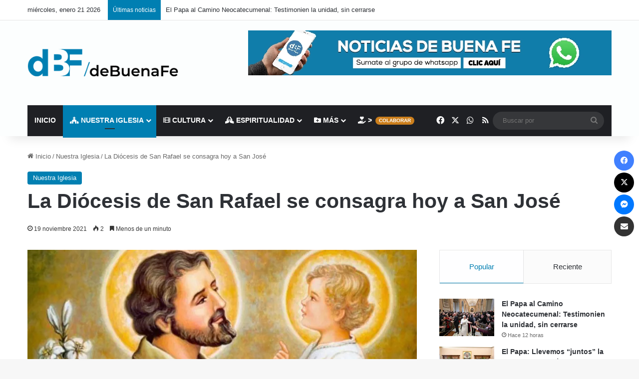

--- FILE ---
content_type: text/html; charset=UTF-8
request_url: https://debuenafedigital.com/nuestra-iglesia/la-diocesis-de-san-rafael-se-consagra-hoy-a-san-jose/
body_size: 41212
content:
<!DOCTYPE html><html lang="es" data-skin="light"><head><script data-no-optimize="1">var litespeed_docref=sessionStorage.getItem("litespeed_docref");litespeed_docref&&(Object.defineProperty(document,"referrer",{get:function(){return litespeed_docref}}),sessionStorage.removeItem("litespeed_docref"));</script> <meta charset="UTF-8"/><link rel="profile" href="//gmpg.org/xfn/11"/><meta http-equiv='x-dns-prefetch-control' content='on'><link rel='dns-prefetch' href="//cdnjs.cloudflare.com/"/><link rel='dns-prefetch' href="//ajax.googleapis.com/"/><link rel='dns-prefetch' href="//fonts.googleapis.com/"/><link rel='dns-prefetch' href="//fonts.gstatic.com/"/><link rel='dns-prefetch' href="//s.gravatar.com/"/><link rel='dns-prefetch' href="//www.google-analytics.com/"/><link rel='preload' as='image' href="/wp-content/uploads/2022/08/de-Buena-Fe-diario-digital-Logo-Web-.png"><link rel='preload' as='image' href="//i0.wp.com/debuenafedigital.com/wp-content/uploads/2020/12/San-Jose.jpg?resize=780%2C470&ssl=1"><meta name='robots' content='index, follow, max-image-preview:large, max-snippet:-1, max-video-preview:-1'/><title>La Diócesis de San Rafael se consagra hoy a San José - De Buena Fe | Diario Digital</title><meta name="description" content="En una misa que se realizará en Catedral la Diócesis del sur mendocino se consagrará a San José."/><link rel="canonical" href="https://debuenafedigital.com/nuestra-iglesia/la-diocesis-de-san-rafael-se-consagra-hoy-a-san-jose/"/><meta property="og:locale" content="es_ES"/><meta property="og:type" content="article"/><meta property="og:title" content="La Diócesis de San Rafael se consagra hoy a San José - De Buena Fe | Diario Digital"/><meta property="og:description" content="En una misa que se realizará en Catedral la Diócesis del sur mendocino se consagrará a San José."/><meta property="og:url" content="https://debuenafedigital.com/nuestra-iglesia/la-diocesis-de-san-rafael-se-consagra-hoy-a-san-jose/"/><meta property="og:site_name" content="De Buena Fe | Diario Digital"/><meta property="article:publisher" content="https://www.facebook.com/debuenafedigital"/><meta property="article:published_time" content="2021-11-19T09:50:37+00:00"/><meta property="og:image" content="https://i0.wp.com/debuenafedigital.com//wp-content/uploads/2020/12/San-Jose.jpg?fit=800%2C480&ssl=1"/><meta property="og:image:width" content="800"/><meta property="og:image:height" content="480"/><meta property="og:image:type" content="image/jpeg"/><meta name="author" content="Maria Rosa"/><meta name="twitter:card" content="summary_large_image"/><meta name="twitter:creator" content="@DebuenafeD"/><meta name="twitter:site" content="@DebuenafeD"/><meta name="twitter:label1" content="Escrito por"/><meta name="twitter:data1" content="Maria Rosa"/><meta name="twitter:label2" content="Tiempo de lectura"/><meta name="twitter:data2" content="1 minuto"/> <script type="application/ld+json" class="yoast-schema-graph">{"@context":"https://schema.org","@graph":[{"@type":"NewsArticle","@id":"https://debuenafedigital.com/nuestra-iglesia/la-diocesis-de-san-rafael-se-consagra-hoy-a-san-jose/#article","isPartOf":{"@id":"https://debuenafedigital.com/nuestra-iglesia/la-diocesis-de-san-rafael-se-consagra-hoy-a-san-jose/"},"author":{"name":"Maria Rosa","@id":"https://debuenafedigital.com/#/schema/person/c7750e031ff5040e3ea36ffe901101e2"},"headline":"La Diócesis de San Rafael se consagra hoy a San José","datePublished":"2021-11-19T09:50:37+00:00","mainEntityOfPage":{"@id":"https://debuenafedigital.com/nuestra-iglesia/la-diocesis-de-san-rafael-se-consagra-hoy-a-san-jose/"},"wordCount":132,"publisher":{"@id":"https://debuenafedigital.com/#organization"},"image":{"@id":"https://debuenafedigital.com/nuestra-iglesia/la-diocesis-de-san-rafael-se-consagra-hoy-a-san-jose/#primaryimage"},"thumbnailUrl":"https://i0.wp.com/debuenafedigital.com//wp-content/uploads/2020/12/San-Jose.jpg?fit=800%2C480&ssl=1","articleSection":["Nuestra Iglesia"],"inLanguage":"es"},{"@type":"WebPage","@id":"https://debuenafedigital.com/nuestra-iglesia/la-diocesis-de-san-rafael-se-consagra-hoy-a-san-jose/","url":"https://debuenafedigital.com/nuestra-iglesia/la-diocesis-de-san-rafael-se-consagra-hoy-a-san-jose/","name":"La Diócesis de San Rafael se consagra hoy a San José - De Buena Fe | Diario Digital","isPartOf":{"@id":"https://debuenafedigital.com/#website"},"primaryImageOfPage":{"@id":"https://debuenafedigital.com/nuestra-iglesia/la-diocesis-de-san-rafael-se-consagra-hoy-a-san-jose/#primaryimage"},"image":{"@id":"https://debuenafedigital.com/nuestra-iglesia/la-diocesis-de-san-rafael-se-consagra-hoy-a-san-jose/#primaryimage"},"thumbnailUrl":"https://i0.wp.com/debuenafedigital.com//wp-content/uploads/2020/12/San-Jose.jpg?fit=800%2C480&ssl=1","datePublished":"2021-11-19T09:50:37+00:00","description":"En una misa que se realizará en Catedral la Diócesis del sur mendocino se consagrará a San José.","breadcrumb":{"@id":"https://debuenafedigital.com/nuestra-iglesia/la-diocesis-de-san-rafael-se-consagra-hoy-a-san-jose/#breadcrumb"},"inLanguage":"es","potentialAction":[{"@type":"ReadAction","target":["https://debuenafedigital.com/nuestra-iglesia/la-diocesis-de-san-rafael-se-consagra-hoy-a-san-jose/"]}]},{"@type":"ImageObject","inLanguage":"es","@id":"https://debuenafedigital.com/nuestra-iglesia/la-diocesis-de-san-rafael-se-consagra-hoy-a-san-jose/#primaryimage","url":"https://i0.wp.com/debuenafedigital.com//wp-content/uploads/2020/12/San-Jose.jpg?fit=800%2C480&ssl=1","contentUrl":"https://i0.wp.com/debuenafedigital.com//wp-content/uploads/2020/12/San-Jose.jpg?fit=800%2C480&ssl=1","width":800,"height":480},{"@type":"BreadcrumbList","@id":"https://debuenafedigital.com/nuestra-iglesia/la-diocesis-de-san-rafael-se-consagra-hoy-a-san-jose/#breadcrumb","itemListElement":[{"@type":"ListItem","position":1,"name":"Portada","item":"https://debuenafedigital.com/"},{"@type":"ListItem","position":2,"name":"La Diócesis de San Rafael se consagra hoy a San José"}]},{"@type":"WebSite","@id":"https://debuenafedigital.com/#website","url":"https://debuenafedigital.com/","name":"De Buena Fe | Diario Digital","description":"De Buena Fe | Diario Digital - San Rafael - Mendoza - Argentina","publisher":{"@id":"https://debuenafedigital.com/#organization"},"potentialAction":[{"@type":"SearchAction","target":{"@type":"EntryPoint","urlTemplate":"https://debuenafedigital.com/?s={search_term_string}"},"query-input":{"@type":"PropertyValueSpecification","valueRequired":true,"valueName":"search_term_string"}}],"inLanguage":"es"},{"@type":"Organization","@id":"https://debuenafedigital.com/#organization","name":"Debuenafe digital - Diario online - Noticias de Mendoza","url":"https://debuenafedigital.com/","logo":{"@type":"ImageObject","inLanguage":"es","@id":"https://debuenafedigital.com/#/schema/logo/image/","url":"https://i0.wp.com/debuenafedigital.com//wp-content/uploads/2020/03/de-Buena-Fe-diario-digital-Logo-redondo.png?fit=1200%2C1200&ssl=1","contentUrl":"https://i0.wp.com/debuenafedigital.com//wp-content/uploads/2020/03/de-Buena-Fe-diario-digital-Logo-redondo.png?fit=1200%2C1200&ssl=1","width":1200,"height":1200,"caption":"Debuenafe digital - Diario online - Noticias de Mendoza"},"image":{"@id":"https://debuenafedigital.com/#/schema/logo/image/"},"sameAs":["https://www.facebook.com/debuenafedigital","https://x.com/DebuenafeD"],"publishingPrinciples":"https://debuenafedigital.com/nosotros/","ownershipFundingInfo":"https://debuenafedigital.com/nosotros/","actionableFeedbackPolicy":"https://debuenafedigital.com/nosotros/"},{"@type":"Person","@id":"https://debuenafedigital.com/#/schema/person/c7750e031ff5040e3ea36ffe901101e2","name":"Maria Rosa"}]}</script> <link rel='dns-prefetch' href="//stats.wp.com/"/><link rel='preconnect' href="//i0.wp.com/"/><link rel="alternate" type="application/rss+xml" title="De Buena Fe | Diario Digital &raquo; Feed" href="/feed/"/><link rel="alternate" type="application/rss+xml" title="De Buena Fe | Diario Digital &raquo; Feed de los comentarios" href="/comments/feed/"/><link rel="alternate" type="application/rss+xml" title="De Buena Fe | Diario Digital &raquo; Comentario La Diócesis de San Rafael se consagra hoy a San José del feed" href="feed/"/><style type="text/css">:root{ --tie-preset-gradient-1: linear-gradient(135deg, rgba(6, 147, 227, 1) 0%, rgb(155, 81, 224) 100%); --tie-preset-gradient-2: linear-gradient(135deg, rgb(122, 220, 180) 0%, rgb(0, 208, 130) 100%); --tie-preset-gradient-3: linear-gradient(135deg, rgba(252, 185, 0, 1) 0%, rgba(255, 105, 0, 1) 100%); --tie-preset-gradient-4: linear-gradient(135deg, rgba(255, 105, 0, 1) 0%, rgb(207, 46, 46) 100%); --tie-preset-gradient-5: linear-gradient(135deg, rgb(238, 238, 238) 0%, rgb(169, 184, 195) 100%); --tie-preset-gradient-6: linear-gradient(135deg, rgb(74, 234, 220) 0%, rgb(151, 120, 209) 20%, rgb(207, 42, 186) 40%, rgb(238, 44, 130) 60%, rgb(251, 105, 98) 80%, rgb(254, 248, 76) 100%); --tie-preset-gradient-7: linear-gradient(135deg, rgb(255, 206, 236) 0%, rgb(152, 150, 240) 100%); --tie-preset-gradient-8: linear-gradient(135deg, rgb(254, 205, 165) 0%, rgb(254, 45, 45) 50%, rgb(107, 0, 62) 100%); --tie-preset-gradient-9: linear-gradient(135deg, rgb(255, 203, 112) 0%, rgb(199, 81, 192) 50%, rgb(65, 88, 208) 100%); --tie-preset-gradient-10: linear-gradient(135deg, rgb(255, 245, 203) 0%, rgb(182, 227, 212) 50%, rgb(51, 167, 181) 100%); --tie-preset-gradient-11: linear-gradient(135deg, rgb(202, 248, 128) 0%, rgb(113, 206, 126) 100%); --tie-preset-gradient-12: linear-gradient(135deg, rgb(2, 3, 129) 0%, rgb(40, 116, 252) 100%); --tie-preset-gradient-13: linear-gradient(135deg, #4D34FA, #ad34fa); --tie-preset-gradient-14: linear-gradient(135deg, #0057FF, #31B5FF); --tie-preset-gradient-15: linear-gradient(135deg, #FF007A, #FF81BD); --tie-preset-gradient-16: linear-gradient(135deg, #14111E, #4B4462); --tie-preset-gradient-17: linear-gradient(135deg, #F32758, #FFC581); --main-nav-background: #1f2024; --main-nav-secondry-background: rgba(0,0,0,0.2); --main-nav-primary-color: #0088ff; --main-nav-contrast-primary-color: #FFFFFF; --main-nav-text-color: #FFFFFF; --main-nav-secondry-text-color: rgba(225,255,255,0.5); --main-nav-main-border-color: rgba(255,255,255,0.07); --main-nav-secondry-border-color: rgba(255,255,255,0.04); }</style><link rel="alternate" title="oEmbed (JSON)" type="application/json+oembed" href="/wp-json/oembed/1.0/embed?url=https%3A%2F%2Fdebuenafedigital.com%2Fnuestra-iglesia%2Fla-diocesis-de-san-rafael-se-consagra-hoy-a-san-jose%2F"/><link rel="alternate" title="oEmbed (XML)" type="text/xml+oembed" href="/wp-json/oembed/1.0/embed?url=https%3A%2F%2Fdebuenafedigital.com%2Fnuestra-iglesia%2Fla-diocesis-de-san-rafael-se-consagra-hoy-a-san-jose%2F&#038;format=xml"/><link rel="alternate" type="application/rss+xml" title="De Buena Fe | Diario Digital &raquo; Historias Feed" href="/web-stories/feed/"><meta name="viewport" content="width=device-width, initial-scale=1.0"/><style id='wp-img-auto-sizes-contain-inline-css' type='text/css'>img:is([sizes=auto i],[sizes^="auto," i]){contain-intrinsic-size:3000px 1500px} /*# sourceURL=wp-img-auto-sizes-contain-inline-css */</style><style id="litespeed-ccss">:root{--tie-preset-gradient-1:linear-gradient(135deg,rgba(6,147,227,1) 0%,#9b51e0 100%);--tie-preset-gradient-2:linear-gradient(135deg,#7adcb4 0%,#00d082 100%);--tie-preset-gradient-3:linear-gradient(135deg,rgba(252,185,0,1) 0%,rgba(255,105,0,1) 100%);--tie-preset-gradient-4:linear-gradient(135deg,rgba(255,105,0,1) 0%,#cf2e2e 100%);--tie-preset-gradient-5:linear-gradient(135deg,#eee 0%,#a9b8c3 100%);--tie-preset-gradient-6:linear-gradient(135deg,#4aeadc 0%,#9778d1 20%,#cf2aba 40%,#ee2c82 60%,#fb6962 80%,#fef84c 100%);--tie-preset-gradient-7:linear-gradient(135deg,#ffceec 0%,#9896f0 100%);--tie-preset-gradient-8:linear-gradient(135deg,#fecda5 0%,#fe2d2d 50%,#6b003e 100%);--tie-preset-gradient-9:linear-gradient(135deg,#ffcb70 0%,#c751c0 50%,#4158d0 100%);--tie-preset-gradient-10:linear-gradient(135deg,#fff5cb 0%,#b6e3d4 50%,#33a7b5 100%);--tie-preset-gradient-11:linear-gradient(135deg,#caf880 0%,#71ce7e 100%);--tie-preset-gradient-12:linear-gradient(135deg,#020381 0%,#2874fc 100%);--tie-preset-gradient-13:linear-gradient(135deg,#4d34fa,#ad34fa);--tie-preset-gradient-14:linear-gradient(135deg,#0057ff,#31b5ff);--tie-preset-gradient-15:linear-gradient(135deg,#ff007a,#ff81bd);--tie-preset-gradient-16:linear-gradient(135deg,#14111e,#4b4462);--tie-preset-gradient-17:linear-gradient(135deg,#f32758,#ffc581);--main-nav-background:#1f2024;--main-nav-secondry-background:rgba(0,0,0,.2);--main-nav-primary-color:#08f;--main-nav-contrast-primary-color:#fff;--main-nav-text-color:#fff;--main-nav-secondry-text-color:rgba(225,255,255,.5);--main-nav-main-border-color:rgba(255,255,255,.07);--main-nav-secondry-border-color:rgba(255,255,255,.04)}:root{--brand-color:#0669ff;--dark-brand-color:#0051cc;--bright-color:#fff;--base-color:#2c2f34}html{-ms-touch-action:manipulation;touch-action:manipulation;-webkit-text-size-adjust:100%;-ms-text-size-adjust:100%}article,aside,figure,header,nav{display:block}a{background-color:transparent}small{font-size:80%}img{border-style:none}figure{margin:1em 0}button,input{font:inherit}button,input{overflow:visible}button,input{margin:0}button{text-transform:none}button,[type=submit]{-webkit-appearance:button}button::-moz-focus-inner,input::-moz-focus-inner{border:0;padding:0}button:-moz-focusring,input:-moz-focusring{outline:1px dotted ButtonText}[type=search]{-webkit-appearance:textfield}[type=search]::-webkit-search-cancel-button,[type=search]::-webkit-search-decoration{-webkit-appearance:none}*{padding:0;margin:0;list-style:none;border:0;outline:none;box-sizing:border-box}*:before,*:after{box-sizing:border-box}body{background:#f7f7f7;color:var(--base-color);font-family:-apple-system,BlinkMacSystemFont,"Segoe UI",Roboto,Oxygen,Oxygen-Sans,Ubuntu,Cantarell,"Helvetica Neue","Open Sans",Arial,sans-serif;font-size:13px;line-height:21px}h1,.the-subtitle{line-height:1.4;font-weight:600}h1{font-size:41px;font-weight:700}.the-subtitle{font-size:17px}a{color:var(--base-color);text-decoration:none}img{max-width:100%;height:auto}.screen-reader-text{clip:rect(1px,1px,1px,1px);position:absolute!important;height:1px;width:1px;overflow:hidden}.stream-item{text-align:center;position:relative;z-index:2;margin:20px 0;padding:0}.stream-item img{max-width:100%;width:auto;height:auto;margin:0 auto;display:inline-block;vertical-align:middle}@media (max-width:991px){.has-header-ad .fullwidth-entry-title.container-wrapper,.single.has-header-ad:not(.has-header-below-ad) #content{margin-top:0}}@media (min-width:992px){.header-layout-3.has-normal-width-logo .stream-item-top img{float:right}}@media (max-width:991px){.header-layout-3.has-normal-width-logo .stream-item-top{clear:both}}@media (max-width:768px){.hide_breaking_news #top-nav,.hide_sidebars .sidebar{display:none!important}}.tie-icon:before,[class^=tie-icon-],[class*=" tie-icon-"]{font-family:'tiefonticon'!important;speak:never;font-style:normal;font-weight:400;font-variant:normal;text-transform:none;line-height:1;-webkit-font-smoothing:antialiased;-moz-osx-font-smoothing:grayscale;display:inline-block}body.tie-no-js a.remove,body.tie-no-js .menu-sub-content{display:none!important}body.tie-no-js .fas,body.tie-no-js .tie-icon:before,body.tie-no-js [class^=tie-icon-],body.tie-no-js [class*=" tie-icon-"]{visibility:hidden!important}body.tie-no-js [class^=tie-icon-]:before,body.tie-no-js [class*=" tie-icon-"]:before{content:"\f105"}.tie-popup,#autocomplete-suggestions{display:none}.container{margin-right:auto;margin-left:auto;padding-left:15px;padding-right:15px}.container:after{content:"";display:table;clear:both}@media (min-width:768px){.container{width:100%}}@media (min-width:1200px){.container{max-width:1200px}}.tie-row{margin-left:-15px;margin-right:-15px}.tie-row:after{content:"";display:table;clear:both}.tie-col-md-4,.tie-col-md-8,.tie-col-xs-12{position:relative;min-height:1px;padding-left:15px;padding-right:15px}.tie-col-xs-12{float:left}.tie-col-xs-12{width:100%}@media (min-width:992px){.tie-col-md-4,.tie-col-md-8{float:left}.tie-col-md-4{width:33.33333%}.tie-col-md-8{width:66.66667%}}.tie-alignleft{float:left}.tie-alignright{float:right}.clearfix:before,.clearfix:after{content:"20";display:block;height:0;overflow:hidden}.clearfix:after{clear:both}.tie-container,#tie-wrapper{height:100%;min-height:650px}.tie-container{position:relative;overflow:hidden}#tie-wrapper{background:#fff;position:relative;z-index:108;height:100%;margin:0 auto}.container-wrapper{background:#fff;border:1px solid rgba(0,0,0,.1);border-radius:2px;padding:30px}#content{margin-top:30px}@media (max-width:991px){#content{margin-top:15px}}.site-content{-ms-word-wrap:break-word;word-wrap:break-word}.theme-header{background:#fff;position:relative;z-index:999}.theme-header:after{content:"";display:table;clear:both}.theme-header.has-shadow{box-shadow:rgba(0,0,0,.1) 0px 25px 20px -20px}#menu-components-wrap{display:-webkit-flex;display:-ms-flexbox;display:flex;-webkit-justify-content:space-between;-ms-flex-pack:justify;justify-content:space-between;width:100%;-webkit-flex-wrap:wrap;-ms-flex-wrap:wrap;flex-wrap:wrap}.logo-row{position:relative}#logo{margin-top:40px;margin-bottom:40px;display:block;float:left}#logo img{vertical-align:middle}#logo a{display:inline-block}@media (max-width:991px){#theme-header.has-normal-width-logo #logo{margin:14px 0!important;text-align:left;line-height:1}#theme-header.has-normal-width-logo #logo img{width:auto;height:auto;max-width:190px}}@media (max-width:479px){#theme-header.has-normal-width-logo #logo img{max-width:160px;max-height:60px!important}}@media (max-width:991px){#theme-header.mobile-header-default:not(.header-layout-1) #logo{-webkit-flex-grow:10;-ms-flex-positive:10;flex-grow:10}}.components{display:-webkit-flex;display:-ms-flexbox;display:flex;-webkit-align-items:center;-ms-flex-align:center;align-items:center;-webkit-justify-content:end;-ms-flex-pack:end;justify-content:end}.components>li{position:relative}.components>li.social-icons-item{margin:0}.components>li>a{display:block;position:relative;width:30px;text-align:center;font-size:16px;white-space:nowrap}.components .search-bar form{width:auto;background:rgba(255,255,255,.1);line-height:36px;border-radius:50px;position:relative}.components #search-input{border:0;width:100%;background:0 0;padding:0 35px 0 20px;border-radius:0;font-size:inherit}.components #search-submit{position:absolute;right:0;top:0;width:40px;line-height:inherit;color:#777;background:0 0;font-size:15px;padding:0;border:none}@media (max-width:991px){.logo-container{border-width:0;display:-webkit-flex;display:-ms-flexbox;display:flex;-webkit-flex-flow:row nowrap;-ms-flex-flow:row nowrap;flex-flow:row nowrap;-webkit-align-items:center;-ms-flex-align:center;align-items:center;-webkit-justify-content:space-between;-ms-flex-pack:justify;justify-content:space-between}}.mobile-header-components{display:none;z-index:10;height:30px;line-height:30px;-webkit-flex-wrap:nowrap;-ms-flex-wrap:nowrap;flex-wrap:nowrap;-webkit-flex:1 1 0%;-ms-flex:1 1 0%;flex:1 1 0%}.mobile-header-components .components{float:none;display:-webkit-flex!important;display:-ms-flexbox!important;display:flex!important;-webkit-justify-content:stretch;-ms-flex-pack:stretch;justify-content:stretch}.mobile-header-components .components li.custom-menu-link{display:inline-block;float:none}.mobile-header-components .components li.custom-menu-link>a{width:20px;padding-bottom:15px}.mobile-header-components [class^=tie-icon-],.mobile-header-components [class*=" tie-icon-"]{font-size:18px;width:20px;height:20px;vertical-align:middle}.mobile-header-components .tie-mobile-menu-icon{font-size:20px}.mobile-header-components .tie-icon-grid-9{-webkit-transform:scale(1.75);-ms-transform:scale(1.75);transform:scale(1.75)}#mobile-header-components-area_1 .components li.custom-menu-link>a{margin-right:15px}#mobile-header-components-area_2 .components{-webkit-flex-direction:row-reverse;-ms-flex-direction:row-reverse;flex-direction:row-reverse}#mobile-header-components-area_2 .components li.custom-menu-link>a{margin-left:15px}@media (max-width:991px){.logo-container:before,.logo-container:after{height:1px}#tie-body #mobile-container,.mobile-header-components{display:block}#slide-sidebar-widgets{display:none}}.top-nav{background-color:#fff;position:relative;z-index:10;line-height:40px;border:1px solid rgba(0,0,0,.1);border-width:1px 0;color:var(--base-color);clear:both}.main-nav-below.top-nav-above .top-nav{border-top-width:0}.top-nav a:not(.button):not(:hover){color:var(--base-color)}.topbar-wrapper{display:-webkit-flex;display:-ms-flexbox;display:flex;min-height:40px}.top-nav .tie-alignleft,.top-nav .tie-alignright{-webkit-flex-grow:1;-ms-flex-positive:1;flex-grow:1;position:relative}.top-nav.has-breaking-news .tie-alignleft{-webkit-flex:1 0 100px;-ms-flex:1 0 100px;flex:1 0 100px}.top-nav.has-breaking-news .tie-alignright{-webkit-flex-grow:0;-ms-flex-positive:0;flex-grow:0;z-index:1}.topbar-today-date{float:left;padding-right:15px;-webkit-flex-shrink:0;-ms-flex-negative:0;flex-shrink:0}@media (max-width:991px){.topbar-today-date,.theme-header .components{display:none}}.breaking{display:none}.main-nav-wrapper{position:relative;z-index:4}.main-nav{background-color:var(--main-nav-background);color:var(--main-nav-primary-color);position:relative;border:1px solid var(--main-nav-main-border-color);border-width:1px 0}.main-menu-wrapper{position:relative}@media (min-width:992px){.header-menu .menu{display:-webkit-flex;display:-ms-flexbox;display:flex}.header-menu .menu a{display:block;position:relative}.header-menu .menu>li>a{white-space:nowrap}.header-menu .menu .sub-menu a{padding:8px 10px}.header-menu .menu ul:not(.sub-menu-columns):not(.sub-menu-columns-item):not(.sub-list):not(.mega-cat-sub-categories):not(.slider-arrow-nav){box-shadow:0 2px 5px rgba(0,0,0,.1)}.header-menu .menu ul li{position:relative}.header-menu .menu ul a{border-width:0 0 1px}#main-nav{z-index:9;line-height:60px}.main-menu .menu>li>a{padding:0 14px;font-size:14px;font-weight:700}.main-menu .menu>li>.menu-sub-content{border-top:2px solid var(--main-nav-primary-color)}.main-menu .menu ul{line-height:20px;z-index:1}.main-menu .menu-sub-content{background:var(--main-nav-background);display:none;padding:15px;width:230px;position:absolute;box-shadow:0 3px 4px rgba(0,0,0,.2)}.main-menu .menu-sub-content a{width:200px}nav.main-nav.menu-style-default .menu>li.tie-current-menu{border-bottom:5px solid var(--main-nav-primary-color);margin-bottom:-5px}nav.main-nav.menu-style-default .menu>li.tie-current-menu>a:after{content:"";width:20px;height:2px;position:absolute;margin-top:17px;left:50%;top:50%;bottom:auto;right:auto;-webkit-transform:translateX(-50%) translateY(-50%);-ms-transform:translateX(-50%) translateY(-50%);transform:translateX(-50%) translateY(-50%);background:#2c2f34}nav.main-nav.menu-style-solid-bg .menu>li.tie-current-menu>a{background-color:var(--main-nav-primary-color);color:var(--main-nav-contrast-primary-color)}.main-nav .menu a,.main-nav .components li a{color:var(--main-nav-text-color)}.main-nav-dark{--main-nav-background:#1f2024;--main-nav-secondry-background:rgba(0,0,0,.2);--main-nav-primary-color:var(--brand-color);--main-nav-contrast-primary-color:var(--bright-color);--main-nav-text-color:#fff;--main-nav-secondry-text-color:rgba(225,255,255,.5);--main-nav-main-border-color:rgba(255,255,255,.07);--main-nav-secondry-border-color:rgba(255,255,255,.04)}.main-nav-dark .main-nav{border-width:0}}@media (min-width:992px){header .menu-item-has-children>a:before,.mega-menu>a:before{content:'';position:absolute;right:10px;top:50%;bottom:auto;-webkit-transform:translateY(-50%);-ms-transform:translateY(-50%);transform:translateY(-50%);font-family:'tiefonticon'!important;font-style:normal;font-weight:400;font-variant:normal;text-transform:none;content:"\f079";font-size:11px;line-height:1}.menu>.menu-item-has-children:not(.is-icon-only)>a,.menu .mega-menu:not(.is-icon-only)>a{padding-right:25px}}@media (min-width:992px){.main-nav-boxed .main-nav{border-width:0}.main-nav-boxed .main-menu-wrapper{float:left;width:100%;background-color:var(--main-nav-background);padding-right:15px}}.main-nav-boxed .main-nav:not(.fixed-nav){background:0 0!important}@media only screen and (min-width:992px) and (max-width:1100px){.main-nav .menu>li:not(.is-icon-only)>a{padding-left:7px;padding-right:7px}.main-nav .menu>li:not(.is-icon-only)>a:before{display:none}}.menu-tiny-label{font-size:10px;border-radius:10px;padding:2px 7px 3px;margin-left:3px;line-height:1;position:relative;top:-1px}@media (max-width:991px){#tie-wrapper header#theme-header{box-shadow:none;background:0 0!important}.logo-container{border-width:0;box-shadow:0 3px 7px 0 rgba(0,0,0,.1)}.logo-container{background-color:#fff}.header-layout-3 .main-nav-wrapper{display:none}.main-menu-wrapper .main-menu-wrap{width:100%}}.main-nav-dark .main-nav input{color:#ccc}@media (max-width:767px){.magazine1:not(.has-builder):not(.error404) .main-content,.magazine1:not(.has-builder):not(.error404) .sidebar{padding-left:0;padding-right:0}}input{border:1px solid rgba(0,0,0,.1);color:var(--base-color);font-size:13px;outline:none;padding:10px 12px;line-height:23px;border-radius:2px;max-width:100%;background-color:transparent}input:not([type=checkbox]):not([type=radio]){-webkit-appearance:none;-moz-appearance:none;appearance:none;outline:none}@media (max-width:767px){input:not([type=submit]){font-size:16px!important}}[type=submit]{width:auto;position:relative;background-color:var(--tie-buttons-color,var(--brand-color));color:var(--tie-buttons-text,var(--bright-color));border-radius:var(--tie-buttons-radius,2px);border:var(--tie-buttons-border-width,0) solid var(--tie-buttons-border-color,var(--brand-color));padding:10px 25px;margin:0;font-weight:600;font-size:14px;display:inline-block;text-align:center;line-height:21px;text-decoration:none;vertical-align:middle;-webkit-appearance:none;-moz-appearance:none;appearance:none}@media (min-width:992px){.sidebar-right .main-content{float:left}.sidebar-right .sidebar{float:right}.sidebar-right.magazine1 .main-content{padding-right:3px}}.is-lazyload .lazy-img{will-change:opacity}.is-lazyload .lazy-img[data-src]{opacity:.5;background-color:var(--lazyload-loading-color,#eee);-webkit-animation:lazyloadeffect .5s linear alternate 100;animation:lazyloadeffect .5s linear alternate 100}.is-lazyload .lazy-img[data-src]{background-size:60%;background-repeat:no-repeat;background-position:center}@-webkit-keyframes lazyloadeffect{from{opacity:.3}to{opacity:1}}@keyframes lazyloadeffect{from{opacity:.3}to{opacity:1}}.post-thumb{position:relative;height:100%;display:block;-webkit-backface-visibility:hidden;backface-visibility:hidden;-webkit-transform:rotate(0);-ms-transform:rotate(0);transform:rotate(0)}.post-thumb img{width:100%;display:block}.post-thumb .post-cat-wrap{position:absolute;bottom:10px;margin:0;right:10px}.post-meta{margin:10px 0 8px;font-size:12px;overflow:hidden}.post-meta{color:#666}.post-meta .meta-item{margin-right:8px;display:inline-block}.post-meta .meta-item.tie-icon:before{padding-right:3px}.post-meta .meta-item.date:before{content:"\f017"}.post-meta .tie-alignright .meta-item:last-child{margin:0!important}@media (max-width:767px){.entry-header .post-meta>span,.entry-header .post-meta>div,.main-content .post-meta>span,.main-content .post-meta>div{float:left}}.post-cat-wrap{position:relative;z-index:3;margin-bottom:5px;font-weight:400;font-family:inherit!important;line-height:0;display:block}.post-cat{display:inline-block;background:var(--brand-color);color:var(--bright-color);padding:0 11px;font-size:13px;line-height:2em;margin-right:4px;position:relative;white-space:nowrap;word-wrap:normal;letter-spacing:0;border-radius:4px}.post-cat:first-child:last-child{margin:0}#breadcrumb{margin:50px 0 0}#breadcrumb,#breadcrumb a:not(:hover){color:#666}#breadcrumb .delimiter{margin:0 3px;font-style:normal}.entry-header-outer #breadcrumb{margin:0 0 20px;padding:0}@media (max-width:767px){.single-post #breadcrumb .current,.single-post #breadcrumb em:last-of-type{display:none}}.social-icons-item{float:right;margin-left:6px;position:relative}.social-icons-item .social-link span{color:var(--base-color);line-height:unset}.social-icons-widget .social-icons-item .social-link{width:24px;height:24px;line-height:24px;padding:0;display:block;text-align:center;border-radius:2px}.main-nav .components>li.social-icons-item .social-link:not(:hover) span{color:var(--main-nav-text-color)}.social-icons-item .facebook-social-icon{background-color:#4080ff!important}.social-icons-item .facebook-social-icon span{color:#4080ff}.social-icons-item .twitter-social-icon{background-color:#000!important}.social-icons-item .twitter-social-icon span{color:#000}.social-icons-item .rss-social-icon{background-color:#faa33d!important}.social-icons-item .rss-social-icon span{color:#faa33d}.social-icons-item .whatsapp-social-icon{background-color:#43d854!important}.social-icons-item .whatsapp-social-icon span{color:#43d854}ul:not(.solid-social-icons) .social-icons-item a:not(:hover){background-color:transparent!important}.solid-social-icons .social-link{background-color:var(--base-color)}.dark-skin .solid-social-icons .social-link{background-color:#27292d;border-color:#27292d}.solid-social-icons .social-link span{color:#fff!important}.entry-header{padding:30px 30px 0;margin-bottom:20px}@media (max-width:991px){.entry-header{padding:20px 20px 0}}@media (max-width:767px){.container-wrapper{padding:20px 15px}}.tabs{max-height:75px;width:100%;padding:0;border:1px solid rgba(0,0,0,.1);border-width:0 0 1px;display:-webkit-flex;display:-ms-flexbox;display:flex;-webkit-flex-flow:row wrap;-ms-flex-flow:row wrap;flex-flow:row wrap}.tabs li{display:inline-block;position:relative;padding:0!important}.tabs a{background:rgba(0,0,0,.02);display:block;text-align:center;border:1px solid rgba(0,0,0,.1);border-width:0 1px 1px 0;font-size:15px}.tabs a:not(:hover){color:var(--base-color)}.tabs>li>a{line-height:65px;padding:0 15px;border-bottom-color:transparent}.tab-content{padding:30px;display:none}.tab-content{position:relative}@media (max-width:767px){.tab-content{padding:20px}}.tab-content-elements li{opacity:0}.tab-content:not(.is-not-active):first-of-type{display:block}.tab-content:not(.is-not-active):first-of-type .tab-content-elements li{opacity:1}.tabs-container-wrapper{padding:0!important}.normal-side .tabs{display:-webkit-flex;display:-ms-flexbox;display:flex}.normal-side .tabs li{-webkit-flex-grow:1;-ms-flex-positive:1;flex-grow:1}.normal-side .tabs a{overflow:hidden;text-overflow:ellipsis;white-space:nowrap;padding:0 10px!important}.normal-side .tabs li:last-child a{border-right-width:0}@media (max-width:320px){.normal-side .tabs{max-height:none;border-bottom:0}.normal-side .tabs li{display:block;width:100%;float:none}.normal-side .tabs a{border-bottom-color:rgba(0,0,0,.1);border-width:0 0 1px}}.block-head-1 .the-global-title{position:relative;font-size:17px;padding:0 0 15px;border-bottom:2px solid rgba(0,0,0,.1);margin-bottom:20px}.block-head-1 .the-global-title:after{content:"";background:#2c2f34;width:40px;height:2px;position:absolute;bottom:-2px;left:0}.block-head-1 .the-global-title:before{content:"";width:0;height:0;position:absolute;bottom:-5px;left:0;border-left:0;border-right:5px solid transparent;border-top:5px solid #2c2f34}.block-head-1 .dark-skin .widget-title:after{background:#fff}.block-head-1 .dark-skin .widget-title:before{border-top-color:#fff}.block-head-1 .dark-skin .the-global-title{color:#fff;border-bottom-color:rgba(255,255,255,.1)}.side-aside{position:fixed;top:0;z-index:111;visibility:hidden;width:350px;max-width:100%;height:100%;background:#fff;background-repeat:no-repeat;background-position:center top;background-size:cover;overflow-y:auto}@media (min-width:992px){.side-aside{right:0;-webkit-transform:translate(350px,0);-ms-transform:translate(350px,0);transform:translate(350px,0)}}.site-footer .widget-title-icon{display:none}.dark-skin{--lazyload-loading-color:#161717}.dark-skin{background-color:var(--tie-dark-skin-bg-main,#1f2024);color:#fff}.dark-skin input:not([type=submit]){color:#ccc}.dark-skin a:not(:hover){color:#fff}.dark-skin .post-meta{color:#ccc!important}.dark-skin input:not([type=submit]){border-color:rgba(255,255,255,.1)}.dark-skin .container-wrapper{background-color:var(--tie-dark-skin-bg-main,#1f2024);border-color:rgba(255,255,255,.1)}.dark-skin .widget a:not(:hover),.dark-skin .widget-title{color:#fff}.dark-skin .widget-title-icon{color:#ccc}.sidebar .container-wrapper{margin-bottom:30px}@media (max-width:991px){.sidebar .container-wrapper{margin-bottom:15px}}@media (max-width:991px){.has-sidebar .sidebar{margin-top:15px}}.widget-title{position:relative}.widget-title .the-subtitle{font-size:15px;min-height:15px}.widget-title-icon{position:absolute;right:0;top:1px;color:#b9bec3;font-size:15px}.widget-title-icon:before{content:"\f08d"}.post-widget-body{padding-left:125px}.post-widget-body .post-title{font-size:14px;line-height:1.4;margin-bottom:5px}.post-widget-thumbnail{float:left;margin-right:15px;position:relative}.post-widget-thumbnail img.tie-small-image{width:110px}.widget li{padding:6px 0}.widget li:first-child{padding-top:0}.widget li:last-child{padding-bottom:0;border-bottom:0}.widget li:after{clear:both;display:table;content:""}.widget .post-meta{margin:2px 0 0;font-size:11px;line-height:17px}.posts-list .widget-title-icon:before,.widget_text .widget-title-icon:before{content:"\f0f6"}.posts-list-big-first .posts-list-items li:first-child{padding-bottom:20px}.posts-list-big-first li:first-child .post-widget-thumbnail{width:100%;margin-right:0;margin-bottom:10px}.posts-list-big-first li:first-child .post-widget-thumbnail a{min-height:40px}.posts-list-big-first li:first-child .post-widget-body{padding-left:0}.posts-list-big-first li:first-child .post-title{font-size:18px}@media (max-width:991px){.posts-list-big-first .posts-list-items{overflow:hidden}.posts-list-big-first li{width:48%;float:left}.posts-list-big-first li:nth-child(2){padding-top:0}.posts-list-big-first li:nth-child(2n){float:right}.posts-list-big-first li:nth-child(2n+1){clear:both}.posts-list-big-first li:nth-child(2),.posts-list-big-first li:nth-child(3){float:right;clear:none}.posts-list-big-first li:nth-child(n+5){display:none}}@media (max-width:670px){.posts-list-big-first li{width:100%}.posts-list-big-first li:nth-child(2){padding-top:12px}.posts-list-big-first li:nth-child(n+5){display:block}}form.search-form{overflow:auto;position:relative;width:100%;margin-top:10px}.search-field{float:left;width:73%;padding:8px 15px}.search-submit[type=submit]{float:right;padding:10px 5px;margin-left:2%;width:25%}li.widget-post-list{padding:7px 0;position:relative}.social-icons-widget ul{margin:0 -3px}.social-icons-widget .social-icons-item{float:left;margin:3px;border-bottom:0;padding:0}.social-icons-widget .social-icons-item .social-link{width:40px;height:40px;line-height:40px;font-size:18px}@media (max-width:479px){.social-icons-widget .social-icons-item{float:none;display:inline-block}}.widget-posts-list-container{position:relative}@media (min-width:992px){.mega-menu .mega-menu-block{left:0;width:100%;padding:30px}.mega-menu .mega-menu-block a{width:auto}.main-menu .mega-ajax-content{min-height:200px;position:relative}.main-menu .mega-recent-featured .mega-ajax-content{min-height:325px}.main-menu .mega-recent-featured>.menu-sub-content{overflow:hidden}.main-menu .mega-recent-featured .mega-menu-content{float:right;position:relative;min-height:30px;width:100%}.main-menu .mega-recent-featured.menu-item-has-children .mega-menu-content{width:75%}.main-menu ul.mega-recent-featured-list{width:25%;padding-right:30px;float:left;position:relative;box-shadow:none}.main-menu .mega-recent-featured-list li{width:100%;z-index:2}.main-menu .mega-recent-featured-list a{display:block;padding:10px 0}.main-menu .mega-recent-featured-list:after{content:"";width:1500px;height:1500px;background:rgba(0,0,0,.03);position:absolute;z-index:1;right:0;top:-100px}}@media (min-width:992px){.theme-header .logo-row>div{height:auto!important}.header-layout-3 .stream-item-top-wrapper{float:right}}.breaking{float:left;width:100%;display:block!important}.breaking-title{padding:0 10px;display:block;float:left;color:#fff;font-size:12px;position:relative}.breaking-title span{position:relative;z-index:1}.breaking-title span.breaking-icon{display:none}@media (max-width:600px){.breaking-title span.breaking-icon{display:inline-block}.breaking-title .breaking-title-text{display:none}}.breaking-title:before{content:"";background:#f05555;width:100%;height:100%;position:absolute;left:0;top:0;z-index:0}.breaking-news{display:none}#mobile-container{display:none;padding:10px 30px 30px}#mobile-menu{margin-bottom:20px;position:relative;padding-top:15px}#mobile-social-icons{margin-bottom:15px}#mobile-social-icons ul{text-align:center;overflow:hidden}#mobile-social-icons ul .social-icons-item{float:none;display:inline-block}#mobile-social-icons .social-icons-item{margin:0}#mobile-social-icons .social-icons-item .social-link{background:0 0;border:none}#mobile-search .search-form{overflow:hidden;position:relative}#mobile-search .search-form:after{position:absolute;content:"\f002";font-family:'tiefonticon';top:4px;right:10px;line-height:30px;width:30px;font-size:16px;border-radius:50%;text-align:center;color:#fff}#mobile-search .search-field{background-color:rgba(0,0,0,.05);border-color:rgba(255,255,255,.1);color:#fff;width:100%;border-radius:50px;padding:7px 45px 7px 20px}#mobile-search .search-submit{background:0 0;font-size:0;width:35px;height:38px;position:absolute;top:0;right:5px;z-index:1}#mobile-search input::-webkit-input-placeholder{color:rgba(255,255,255,.6)}#mobile-search input::-moz-placeholder{color:rgba(255,255,255,.6)}#mobile-search input:-moz-placeholder{color:rgba(255,255,255,.6)}#mobile-search input:-ms-input-placeholder{color:rgba(255,255,255,.6)}#tie-wrapper:after{position:absolute;z-index:1000;top:-10%;left:-50%;width:0;height:0;background:rgba(0,0,0,.2);content:'';opacity:0}@media (max-width:991px){.side-aside.appear-from-left{left:0;-webkit-transform:translate(-100%,0);-ms-transform:translate(-100%,0);transform:translate(-100%,0)}}.is-desktop .side-aside .has-custom-scroll{padding:50px 0 0}.side-aside:after{position:absolute;top:0;left:0;width:100%;height:100%;background:rgba(0,0,0,.2);content:'';opacity:1}.side-aside .container-wrapper{padding:30px!important;border-radius:0;border:0;background:0 0;box-shadow:none!important}a.remove{position:absolute;top:0;right:0;display:block;speak:never;-webkit-font-smoothing:antialiased;-moz-osx-font-smoothing:grayscale;width:20px;height:20px;display:block;line-height:20px;text-align:center;font-size:15px}a.remove:before{content:"\e117";font-family:'tiefonticon';color:#e74c3c}a.remove.big-btn{width:25px;height:25px;line-height:25px;font-size:22px}a.remove.light-btn:not(:hover):before{color:#fff}.side-aside a.remove{z-index:1;top:15px;left:50%;right:auto;-webkit-transform:translateX(-50%);-ms-transform:translateX(-50%);transform:translateX(-50%)}.side-aside a.remove:not(:hover):before{color:#111}.side-aside.dark-skin a.remove:not(:hover):before{color:#fff}.tie-popup a.remove{-webkit-transform:scale(.2);-ms-transform:scale(.2);transform:scale(.2);opacity:0;top:15px;right:15px;z-index:1}.theiaStickySidebar:after{content:"";display:table;clear:both}.side-aside,.has-custom-scroll{overflow-x:hidden;scrollbar-width:thin}.side-aside::-webkit-scrollbar,.has-custom-scroll::-webkit-scrollbar{width:5px}.side-aside::-webkit-scrollbar-track,.has-custom-scroll::-webkit-scrollbar-track{background:0 0}.side-aside::-webkit-scrollbar-thumb,.has-custom-scroll::-webkit-scrollbar-thumb{border-radius:20px;background:rgba(0,0,0,.2)}.dark-skin .has-custom-scroll::-webkit-scrollbar-thumb{background:#000}.tie-popup{position:fixed;z-index:99999;left:0;top:0;height:100%;width:100%;background-color:rgba(0,0,0,.5);display:none;-webkit-perspective:600px;perspective:600px}.pop-up-live-search{will-change:transform,opacity;-webkit-transform:scale(.7);-ms-transform:scale(.7);transform:scale(.7);opacity:0}.tie-popup-search-wrap::-webkit-input-placeholder{color:#fff}.tie-popup-search-wrap::-moz-placeholder{color:#fff}.tie-popup-search-wrap:-moz-placeholder{color:#fff}.tie-popup-search-wrap:-ms-input-placeholder{color:#fff}.tie-popup-search-wrap form{position:relative;height:80px;margin-bottom:20px}.popup-search-wrap-inner{position:relative;padding:80px 15px 0;margin:0 auto;max-width:800px}input.tie-popup-search-input{width:100%;height:80px;line-height:80px;background:rgba(0,0,0,.7)!important;font-weight:500;font-size:22px;border:0;padding-right:80px;padding-left:30px;color:#fff;border-radius:5px}button.tie-popup-search-submit{font-size:28px;color:#666;position:absolute;right:5px;top:15px;background:0 0!important}#tie-popup-search-mobile .popup-search-wrap-inner{padding-top:50px}#tie-popup-search-mobile input.tie-popup-search-input{height:50px;line-height:1;padding-left:20px;padding-right:50px}#tie-popup-search-mobile button.tie-popup-search-submit{font-size:16px;top:9px;right:0}#autocomplete-suggestions{overflow:auto;padding:20px;color:#eee;position:absolute;display:none;width:370px;z-index:9999;margin-top:15px}.tie-icon-messenger:before{content:"\f39f"}.tie-icon-facebook:before{content:"\f09a"}.tie-icon-search:before{content:"\f002"}.tie-icon-home:before{content:"\f015"}.tie-icon-tags:before{content:"\f02c"}.tie-icon-bookmark:before{content:"\f02e"}.tie-icon-twitter:before{content:"\e90f"}.tie-icon-feed:before{content:"\f09e"}.tie-icon-envelope:before{content:"\f0e0"}.tie-icon-bolt:before{content:"\f0e7"}.tie-icon-paper-plane:before{content:"\f1d8"}.tie-icon-whatsapp:before{content:"\f232"}.tie-icon-grid-9:before{content:"\e909"}.tie-icon-fire:before{content:"\e900"}.fas{-moz-osx-font-smoothing:grayscale;-webkit-font-smoothing:antialiased;display:inline-block;font-style:normal;font-variant:normal;text-rendering:auto;line-height:1}.fa-church:before{content:"\f51d"}.fa-film:before{content:"\f008"}.fa-folder-plus:before{content:"\f65e"}.fa-hand-holding-heart:before{content:"\f4be"}.fa-praying-hands:before{content:"\f684"}.fas{font-family:'Font Awesome 5 Free';font-weight:900}.post-content.container-wrapper{padding:0}.entry-header{font-size:45px;line-height:1.2}@media (max-width:767px){.entry-header{font-size:28px}}.entry-header .entry-title{margin-bottom:15px}@media (max-width:767px){.entry-header .entry-title{font-size:28px}}.entry-header .post-cat{margin-bottom:6px}.entry-header .post-meta{overflow:inherit;font-size:12px;margin-top:5px;margin-bottom:0;line-height:24px}.entry-header .post-meta .meta-item{margin-right:12px}.entry-header .post-meta{color:#333}.entry-header .post-meta .tie-alignright{display:inline}@media (max-width:767px){.entry-header .post-meta{margin-bottom:-8px}.entry-header .post-meta .tie-alignright{float:none}.entry-header .post-meta .meta-item,.entry-header .post-meta .tie-alignright .meta-item:last-child{margin-bottom:8px!important}.entry-header .post-meta>span,.entry-header .post-meta>div{float:initial!important}}.fullwidth-entry-title{background-color:transparent;margin:30px 0 0;padding:30px 0;border:none;box-shadow:none!important}@media (max-width:991px){.fullwidth-entry-title{margin-top:15px;margin-bottom:15px}}.post-layout-3 .fullwidth-entry-title{padding:0}.post-layout-3 .entry-header{padding:0;margin:0}.fullwidth-entry-title .tie-alignright{float:none}.featured-area{position:relative;margin-bottom:30px;line-height:1}@media (max-width:767px){.featured-area{margin-bottom:20px}}.featured-area img{width:100%}.single-featured-image{position:relative;margin:0;line-height:0}@media (max-width:767px){.fullwidth-entry-title{padding:20px 15px}}.post-bottom-meta-title{float:left;padding:0 6px;margin:5px 5px 0 0;background:#2c2f34;border:1px solid rgba(0,0,0,.1);border-radius:2px}.post-bottom-meta-title{color:#fff}.post-tags-modern .post-bottom-meta-title{display:none}.share-buttons{padding:18px 28px;line-height:0}@media (max-width:767px){.share-buttons{padding:15px}}@media (min-width:768px){.share-buttons-top{padding-bottom:0}}.share-buttons-sticky .share-links{top:300px;left:10px;position:fixed;width:40px;z-index:1000}.share-buttons-sticky .share-links.share-right{left:auto;right:10px}.share-buttons-sticky .share-links a{margin-right:0;margin-left:0}.share-buttons-sticky .share-links:not(.share-rounded) a{margin:0;border-radius:0}.share-buttons-mobile{position:fixed;bottom:0;z-index:999999;width:100%;background:0 0;border:0 none;padding:0}.share-buttons-mobile .share-links a{margin:0;border-radius:0;width:1%;display:table-cell;opacity:1!important}.share-buttons-mobile .share-links a .share-btn-icon{margin:0 auto;float:none}@media (min-width:768px){.share-buttons-mobile{display:none}}.mobile-share-buttons-spacer{height:40px}@media (min-width:768px){.mobile-share-buttons-spacer{display:none}}.share-links a{color:#fff}.share-links{overflow:hidden;position:relative}.share-links .share-btn-icon{font-size:15px}.share-links a{display:inline-block;margin:2px;height:40px;overflow:hidden;position:relative;border-radius:2px;width:40px}.share-links a,.share-links a:before{background-color:#444}.share-links a .share-btn-icon{width:40px;height:40px;float:left;display:block;text-align:center;line-height:40px}.share-links a.facebook-share-btn,.share-links a.facebook-share-btn:before{background:#4080ff}.share-links a.twitter-share-btn,.share-links a.twitter-share-btn:before{background:#000}.share-links a.whatsapp-share-btn,.share-links a.whatsapp-share-btn:before{background:#43d854}.share-links a.telegram-share-btn,.share-links a.telegram-share-btn:before{background:#08c}.share-links a.messenger-share-btn,.share-links a.messenger-share-btn:before{background:#0078ff}.share-links a.email-share-btn,.share-links a.email-share-btn:before{background:#333}@media (min-width:768px){a.whatsapp-share-btn,a.telegram-share-btn{display:none!important}}@media (min-width:768px){a.messenger-mob-share-btn{display:none!important}}@media (max-width:767px){a.messenger-desktop-share-btn{display:none!important}}#reading-position-indicator{display:block;height:5px;position:fixed;bottom:0;left:0;background:var(--brand-color);box-shadow:0 0 10px rgba(0,136,255,.7);width:0;z-index:9999;max-width:100%}#check-also-box{position:fixed;background-color:#fff;z-index:999;bottom:15px;right:-1px;-webkit-transform:translatex(100%);-ms-transform:translatex(100%);transform:translatex(100%);width:340px;padding:30px;border:1px solid rgba(0,0,0,.1);border-radius:2px;border-top-right-radius:0;border-bottom-right-radius:0}#check-also-box.check-also-left{right:auto;left:-1px;-webkit-transform:translatex(-100%);-ms-transform:translatex(-100%);transform:translatex(-100%)}#check-also-box .has-first-big-post .post-widget-body{clear:both}#check-also-box .posts-list-big-first li{padding-bottom:0}#check-also-box .posts-list-big-first li .post-title{font-size:18px;line-height:1.3em}@media (max-width:991px){#check-also-box{display:none}}#post-extra-info{display:none}#main-nav .main-menu>ul>li>a{text-transform:uppercase}:root:root{--brand-color:#007fb2;--dark-brand-color:#004d80;--bright-color:#fff;--base-color:#2c2f34}#reading-position-indicator{box-shadow:0 0 10px rgba(0,127,178,.7)}:root:root{--brand-color:#007fb2;--dark-brand-color:#004d80;--bright-color:#fff;--base-color:#2c2f34}#reading-position-indicator{box-shadow:0 0 10px rgba(0,127,178,.7)}@media (max-width:991px){#tie-wrapper #theme-header,#tie-wrapper #theme-header #main-nav .main-menu-wrapper,#tie-wrapper #theme-header .logo-container{background:0 0}#tie-wrapper #theme-header .logo-container,#tie-wrapper #theme-header #main-nav{background:#fff;background:-webkit-linear-gradient(90deg,#fff,#fff);background:-moz-linear-gradient(90deg,#fff,#fff);background:-o-linear-gradient(90deg,#fff,#fff);background:linear-gradient(90deg,#fff,#fff)}}#tie-wrapper #theme-header{background-color:rgba(3,136,166,.01)}body{--wp--preset--color--black:#000;--wp--preset--color--cyan-bluish-gray:#abb8c3;--wp--preset--color--white:#fff;--wp--preset--color--pale-pink:#f78da7;--wp--preset--color--vivid-red:#cf2e2e;--wp--preset--color--luminous-vivid-orange:#ff6900;--wp--preset--color--luminous-vivid-amber:#fcb900;--wp--preset--color--light-green-cyan:#7bdcb5;--wp--preset--color--vivid-green-cyan:#00d084;--wp--preset--color--pale-cyan-blue:#8ed1fc;--wp--preset--color--vivid-cyan-blue:#0693e3;--wp--preset--color--vivid-purple:#9b51e0;--wp--preset--color--global-color:#007fb2;--wp--preset--gradient--vivid-cyan-blue-to-vivid-purple:linear-gradient(135deg,rgba(6,147,227,1) 0%,#9b51e0 100%);--wp--preset--gradient--light-green-cyan-to-vivid-green-cyan:linear-gradient(135deg,#7adcb4 0%,#00d082 100%);--wp--preset--gradient--luminous-vivid-amber-to-luminous-vivid-orange:linear-gradient(135deg,rgba(252,185,0,1) 0%,rgba(255,105,0,1) 100%);--wp--preset--gradient--luminous-vivid-orange-to-vivid-red:linear-gradient(135deg,rgba(255,105,0,1) 0%,#cf2e2e 100%);--wp--preset--gradient--very-light-gray-to-cyan-bluish-gray:linear-gradient(135deg,#eee 0%,#a9b8c3 100%);--wp--preset--gradient--cool-to-warm-spectrum:linear-gradient(135deg,#4aeadc 0%,#9778d1 20%,#cf2aba 40%,#ee2c82 60%,#fb6962 80%,#fef84c 100%);--wp--preset--gradient--blush-light-purple:linear-gradient(135deg,#ffceec 0%,#9896f0 100%);--wp--preset--gradient--blush-bordeaux:linear-gradient(135deg,#fecda5 0%,#fe2d2d 50%,#6b003e 100%);--wp--preset--gradient--luminous-dusk:linear-gradient(135deg,#ffcb70 0%,#c751c0 50%,#4158d0 100%);--wp--preset--gradient--pale-ocean:linear-gradient(135deg,#fff5cb 0%,#b6e3d4 50%,#33a7b5 100%);--wp--preset--gradient--electric-grass:linear-gradient(135deg,#caf880 0%,#71ce7e 100%);--wp--preset--gradient--midnight:linear-gradient(135deg,#020381 0%,#2874fc 100%);--wp--preset--font-size--small:13px;--wp--preset--font-size--medium:20px;--wp--preset--font-size--large:36px;--wp--preset--font-size--x-large:42px;--wp--preset--spacing--20:.44rem;--wp--preset--spacing--30:.67rem;--wp--preset--spacing--40:1rem;--wp--preset--spacing--50:1.5rem;--wp--preset--spacing--60:2.25rem;--wp--preset--spacing--70:3.38rem;--wp--preset--spacing--80:5.06rem;--wp--preset--shadow--natural:6px 6px 9px rgba(0,0,0,.2);--wp--preset--shadow--deep:12px 12px 50px rgba(0,0,0,.4);--wp--preset--shadow--sharp:6px 6px 0px rgba(0,0,0,.2);--wp--preset--shadow--outlined:6px 6px 0px -3px rgba(255,255,255,1),6px 6px rgba(0,0,0,1);--wp--preset--shadow--crisp:6px 6px 0px rgba(0,0,0,1)}.breaking-title:before{background:#007fb2!important}.stream-item img{width:798px;height:90px center}</style><link rel="preload" data-asynced="1" data-optimized="2" as="style" onload="this.onload=null;this.rel='stylesheet'" href="https://debuenafedigital.com/wp-content/litespeed/css/6cb38ef7ccd8fcf5efb324c25ba0cd87.css?ver=8dbbc" /><script data-optimized="1" type="litespeed/javascript" data-src="https://debuenafedigital.com/wp-content/plugins/litespeed-cache/assets/js/css_async.min.js"></script> <style id='tie-css-print-inline-css' type='text/css'>html #main-nav .main-menu > ul > li > a{text-transform: uppercase;}:root:root{--brand-color: #007fb2;--dark-brand-color: #004d80;--bright-color: #FFFFFF;--base-color: #2c2f34;}#reading-position-indicator{box-shadow: 0 0 10px rgba( 0,127,178,0.7);}html :root:root{--brand-color: #007fb2;--dark-brand-color: #004d80;--bright-color: #FFFFFF;--base-color: #2c2f34;}html #reading-position-indicator{box-shadow: 0 0 10px rgba( 0,127,178,0.7);}html #header-notification-bar{background: var( --tie-preset-gradient-13 );}html #header-notification-bar{--tie-buttons-color: #FFFFFF;--tie-buttons-border-color: #FFFFFF;--tie-buttons-hover-color: #e1e1e1;--tie-buttons-hover-text: #000000;}html #header-notification-bar{--tie-buttons-text: #000000;}@media (max-width: 991px) {html #tie-wrapper #theme-header,html #tie-wrapper #theme-header #main-nav .main-menu-wrapper,html #tie-wrapper #theme-header .logo-container{background: transparent;}html #tie-wrapper #theme-header .logo-container,html #tie-wrapper #theme-header #main-nav{background: #ffffff;background: -webkit-linear-gradient(90deg,#ffffff,#ffffff );background: -moz-linear-gradient(90deg,#ffffff,#ffffff );background: -o-linear-gradient(90deg,#ffffff,#ffffff );background: linear-gradient(90deg,#ffffff,#ffffff );}html #mobile-header-components-area_1 .components .comp-sub-menu{background-color: #ffffff;}html #mobile-header-components-area_2 .components .comp-sub-menu{background-color: #ffffff;}}html #tie-wrapper #theme-header{background-color: rgba(3,136,166,0.01);}html .tie-cat-473,html .tie-cat-item-473 > span{background-color:#e67e22 !important;color:#FFFFFF !important;}html .tie-cat-473:after{border-top-color:#e67e22 !important;}html .tie-cat-473:hover{background-color:#c86004 !important;}html .tie-cat-473:hover:after{border-top-color:#c86004 !important;}html .tie-cat-483,html .tie-cat-item-483 > span{background-color:#2ecc71 !important;color:#FFFFFF !important;}html .tie-cat-483:after{border-top-color:#2ecc71 !important;}html .tie-cat-483:hover{background-color:#10ae53 !important;}html .tie-cat-483:hover:after{border-top-color:#10ae53 !important;}html .tie-cat-484,html .tie-cat-item-484 > span{background-color:#9b59b6 !important;color:#FFFFFF !important;}html .tie-cat-484:after{border-top-color:#9b59b6 !important;}html .tie-cat-484:hover{background-color:#7d3b98 !important;}html .tie-cat-484:hover:after{border-top-color:#7d3b98 !important;}html .tie-cat-487,html .tie-cat-item-487 > span{background-color:#34495e !important;color:#FFFFFF !important;}html .tie-cat-487:after{border-top-color:#34495e !important;}html .tie-cat-487:hover{background-color:#162b40 !important;}html .tie-cat-487:hover:after{border-top-color:#162b40 !important;}html .tie-cat-489,html .tie-cat-item-489 > span{background-color:#795548 !important;color:#FFFFFF !important;}html .tie-cat-489:after{border-top-color:#795548 !important;}html .tie-cat-489:hover{background-color:#5b372a !important;}html .tie-cat-489:hover:after{border-top-color:#5b372a !important;}html .tie-cat-491,html .tie-cat-item-491 > span{background-color:#4CAF50 !important;color:#FFFFFF !important;}html .tie-cat-491:after{border-top-color:#4CAF50 !important;}html .tie-cat-491:hover{background-color:#2e9132 !important;}html .tie-cat-491:hover:after{border-top-color:#2e9132 !important;}@media (max-width: 1250px){html .share-buttons-sticky{display: none;}}html .web-stories-list{position: relative;z-index: 1;}html .mag-box .web-stories-list{margin-bottom: 10px;margin-top: 10px;}html .web-stories-list__story-poster:after{transition: opacity 0.2s;}html .web-stories-list__story:hover .web-stories-list__story-poster:after{opacity: 0.6;}html .web-stories-list.is-view-type-carousel .web-stories-list__story,html .web-stories-list.is-view-type-grid .web-stories-list__story{min-width: 0 !important;}html .is-view-type-circles.is-carousel .web-stories-list__inner-wrapper .web-stories-list__story:not(.visible){height: var(--ws-circle-size);overflow: hidden;}html .web-stories-list-block.is-carousel .web-stories-list__story:not(.glider-slide){visibility: hidden;}html .is-view-type-list .web-stories-list__inner-wrapper{display: flex;flex-wrap: wrap;}html .is-view-type-list .web-stories-list__inner-wrapper > *{flex: 0 0 49%;margin: 0 0.5%;}@media (min-width: 676px) {html .is-view-type-carousel .web-stories-list__carousel:not(.glider){height: 277px;}} /*# sourceURL=tie-css-print-inline-css */</style> <script type="litespeed/javascript" data-src="https://debuenafedigital.com/wp-includes/js/jquery/jquery.min.js" id="jquery-core-js"></script> <link rel="EditURI" type="application/rsd+xml" title="RSD" href="/xmlrpc.php?rsd"/><style>img#wpstats{display:none}</style><meta http-equiv="X-UA-Compatible" content="IE=edge"> <script type="litespeed/javascript" data-src="https://www.googletagmanager.com/gtag/js?id=UA-161566230-1"></script> <script type="litespeed/javascript">window.dataLayer=window.dataLayer||[];function gtag(){dataLayer.push(arguments)}
gtag('js',new Date());gtag('config','UA-161566230-1')</script> <script type="litespeed/javascript" data-src="https://pagead2.googlesyndication.com/pagead/js/adsbygoogle.js?client=ca-pub-7411191646500369"
     crossorigin="anonymous"></script> <script custom-element="amp-analytics" type="litespeed/javascript" data-src="https://cdn.ampproject.org/v0/amp-analytics-0.1.js"></script> <meta name="theme-color" content="rgba(3,136,166,0.01)"/><link rel="icon" href="//i0.wp.com/debuenafedigital.com/wp-content/uploads/2020/03/favicon.png?fit=16%2C16&#038;ssl=1" sizes="32x32"/><link rel="icon" href="//i0.wp.com/debuenafedigital.com/wp-content/uploads/2020/03/favicon.png?fit=16%2C16&#038;ssl=1" sizes="192x192"/><link rel="apple-touch-icon" href="//i0.wp.com/debuenafedigital.com/wp-content/uploads/2020/03/favicon.png?fit=16%2C16&#038;ssl=1"/><meta name="msapplication-TileImage" content="https://i0.wp.com/debuenafedigital.com//wp-content/uploads/2020/03/favicon.png?fit=16%2C16&#038;ssl=1"/><style id='global-styles-inline-css' type='text/css'>:root{--wp--preset--aspect-ratio--square: 1;--wp--preset--aspect-ratio--4-3: 4/3;--wp--preset--aspect-ratio--3-4: 3/4;--wp--preset--aspect-ratio--3-2: 3/2;--wp--preset--aspect-ratio--2-3: 2/3;--wp--preset--aspect-ratio--16-9: 16/9;--wp--preset--aspect-ratio--9-16: 9/16;--wp--preset--color--black: #000000;--wp--preset--color--cyan-bluish-gray: #abb8c3;--wp--preset--color--white: #ffffff;--wp--preset--color--pale-pink: #f78da7;--wp--preset--color--vivid-red: #cf2e2e;--wp--preset--color--luminous-vivid-orange: #ff6900;--wp--preset--color--luminous-vivid-amber: #fcb900;--wp--preset--color--light-green-cyan: #7bdcb5;--wp--preset--color--vivid-green-cyan: #00d084;--wp--preset--color--pale-cyan-blue: #8ed1fc;--wp--preset--color--vivid-cyan-blue: #0693e3;--wp--preset--color--vivid-purple: #9b51e0;--wp--preset--color--global-color: #007fb2;--wp--preset--gradient--vivid-cyan-blue-to-vivid-purple: linear-gradient(135deg,rgb(6,147,227) 0%,rgb(155,81,224) 100%);--wp--preset--gradient--light-green-cyan-to-vivid-green-cyan: linear-gradient(135deg,rgb(122,220,180) 0%,rgb(0,208,130) 100%);--wp--preset--gradient--luminous-vivid-amber-to-luminous-vivid-orange: linear-gradient(135deg,rgb(252,185,0) 0%,rgb(255,105,0) 100%);--wp--preset--gradient--luminous-vivid-orange-to-vivid-red: linear-gradient(135deg,rgb(255,105,0) 0%,rgb(207,46,46) 100%);--wp--preset--gradient--very-light-gray-to-cyan-bluish-gray: linear-gradient(135deg,rgb(238,238,238) 0%,rgb(169,184,195) 100%);--wp--preset--gradient--cool-to-warm-spectrum: linear-gradient(135deg,rgb(74,234,220) 0%,rgb(151,120,209) 20%,rgb(207,42,186) 40%,rgb(238,44,130) 60%,rgb(251,105,98) 80%,rgb(254,248,76) 100%);--wp--preset--gradient--blush-light-purple: linear-gradient(135deg,rgb(255,206,236) 0%,rgb(152,150,240) 100%);--wp--preset--gradient--blush-bordeaux: linear-gradient(135deg,rgb(254,205,165) 0%,rgb(254,45,45) 50%,rgb(107,0,62) 100%);--wp--preset--gradient--luminous-dusk: linear-gradient(135deg,rgb(255,203,112) 0%,rgb(199,81,192) 50%,rgb(65,88,208) 100%);--wp--preset--gradient--pale-ocean: linear-gradient(135deg,rgb(255,245,203) 0%,rgb(182,227,212) 50%,rgb(51,167,181) 100%);--wp--preset--gradient--electric-grass: linear-gradient(135deg,rgb(202,248,128) 0%,rgb(113,206,126) 100%);--wp--preset--gradient--midnight: linear-gradient(135deg,rgb(2,3,129) 0%,rgb(40,116,252) 100%);--wp--preset--font-size--small: 13px;--wp--preset--font-size--medium: 20px;--wp--preset--font-size--large: 36px;--wp--preset--font-size--x-large: 42px;--wp--preset--spacing--20: 0.44rem;--wp--preset--spacing--30: 0.67rem;--wp--preset--spacing--40: 1rem;--wp--preset--spacing--50: 1.5rem;--wp--preset--spacing--60: 2.25rem;--wp--preset--spacing--70: 3.38rem;--wp--preset--spacing--80: 5.06rem;--wp--preset--shadow--natural: 6px 6px 9px rgba(0, 0, 0, 0.2);--wp--preset--shadow--deep: 12px 12px 50px rgba(0, 0, 0, 0.4);--wp--preset--shadow--sharp: 6px 6px 0px rgba(0, 0, 0, 0.2);--wp--preset--shadow--outlined: 6px 6px 0px -3px rgb(255, 255, 255), 6px 6px rgb(0, 0, 0);--wp--preset--shadow--crisp: 6px 6px 0px rgb(0, 0, 0);}:where(.is-layout-flex){gap: 0.5em;}:where(.is-layout-grid){gap: 0.5em;}body .is-layout-flex{display: flex;}.is-layout-flex{flex-wrap: wrap;align-items: center;}.is-layout-flex > :is(*, div){margin: 0;}body .is-layout-grid{display: grid;}.is-layout-grid > :is(*, div){margin: 0;}:where(.wp-block-columns.is-layout-flex){gap: 2em;}:where(.wp-block-columns.is-layout-grid){gap: 2em;}:where(.wp-block-post-template.is-layout-flex){gap: 1.25em;}:where(.wp-block-post-template.is-layout-grid){gap: 1.25em;}.has-black-color{color: var(--wp--preset--color--black) !important;}.has-cyan-bluish-gray-color{color: var(--wp--preset--color--cyan-bluish-gray) !important;}.has-white-color{color: var(--wp--preset--color--white) !important;}.has-pale-pink-color{color: var(--wp--preset--color--pale-pink) !important;}.has-vivid-red-color{color: var(--wp--preset--color--vivid-red) !important;}.has-luminous-vivid-orange-color{color: var(--wp--preset--color--luminous-vivid-orange) !important;}.has-luminous-vivid-amber-color{color: var(--wp--preset--color--luminous-vivid-amber) !important;}.has-light-green-cyan-color{color: var(--wp--preset--color--light-green-cyan) !important;}.has-vivid-green-cyan-color{color: var(--wp--preset--color--vivid-green-cyan) !important;}.has-pale-cyan-blue-color{color: var(--wp--preset--color--pale-cyan-blue) !important;}.has-vivid-cyan-blue-color{color: var(--wp--preset--color--vivid-cyan-blue) !important;}.has-vivid-purple-color{color: var(--wp--preset--color--vivid-purple) !important;}.has-black-background-color{background-color: var(--wp--preset--color--black) !important;}.has-cyan-bluish-gray-background-color{background-color: var(--wp--preset--color--cyan-bluish-gray) !important;}.has-white-background-color{background-color: var(--wp--preset--color--white) !important;}.has-pale-pink-background-color{background-color: var(--wp--preset--color--pale-pink) !important;}.has-vivid-red-background-color{background-color: var(--wp--preset--color--vivid-red) !important;}.has-luminous-vivid-orange-background-color{background-color: var(--wp--preset--color--luminous-vivid-orange) !important;}.has-luminous-vivid-amber-background-color{background-color: var(--wp--preset--color--luminous-vivid-amber) !important;}.has-light-green-cyan-background-color{background-color: var(--wp--preset--color--light-green-cyan) !important;}.has-vivid-green-cyan-background-color{background-color: var(--wp--preset--color--vivid-green-cyan) !important;}.has-pale-cyan-blue-background-color{background-color: var(--wp--preset--color--pale-cyan-blue) !important;}.has-vivid-cyan-blue-background-color{background-color: var(--wp--preset--color--vivid-cyan-blue) !important;}.has-vivid-purple-background-color{background-color: var(--wp--preset--color--vivid-purple) !important;}.has-black-border-color{border-color: var(--wp--preset--color--black) !important;}.has-cyan-bluish-gray-border-color{border-color: var(--wp--preset--color--cyan-bluish-gray) !important;}.has-white-border-color{border-color: var(--wp--preset--color--white) !important;}.has-pale-pink-border-color{border-color: var(--wp--preset--color--pale-pink) !important;}.has-vivid-red-border-color{border-color: var(--wp--preset--color--vivid-red) !important;}.has-luminous-vivid-orange-border-color{border-color: var(--wp--preset--color--luminous-vivid-orange) !important;}.has-luminous-vivid-amber-border-color{border-color: var(--wp--preset--color--luminous-vivid-amber) !important;}.has-light-green-cyan-border-color{border-color: var(--wp--preset--color--light-green-cyan) !important;}.has-vivid-green-cyan-border-color{border-color: var(--wp--preset--color--vivid-green-cyan) !important;}.has-pale-cyan-blue-border-color{border-color: var(--wp--preset--color--pale-cyan-blue) !important;}.has-vivid-cyan-blue-border-color{border-color: var(--wp--preset--color--vivid-cyan-blue) !important;}.has-vivid-purple-border-color{border-color: var(--wp--preset--color--vivid-purple) !important;}.has-vivid-cyan-blue-to-vivid-purple-gradient-background{background: var(--wp--preset--gradient--vivid-cyan-blue-to-vivid-purple) !important;}.has-light-green-cyan-to-vivid-green-cyan-gradient-background{background: var(--wp--preset--gradient--light-green-cyan-to-vivid-green-cyan) !important;}.has-luminous-vivid-amber-to-luminous-vivid-orange-gradient-background{background: var(--wp--preset--gradient--luminous-vivid-amber-to-luminous-vivid-orange) !important;}.has-luminous-vivid-orange-to-vivid-red-gradient-background{background: var(--wp--preset--gradient--luminous-vivid-orange-to-vivid-red) !important;}.has-very-light-gray-to-cyan-bluish-gray-gradient-background{background: var(--wp--preset--gradient--very-light-gray-to-cyan-bluish-gray) !important;}.has-cool-to-warm-spectrum-gradient-background{background: var(--wp--preset--gradient--cool-to-warm-spectrum) !important;}.has-blush-light-purple-gradient-background{background: var(--wp--preset--gradient--blush-light-purple) !important;}.has-blush-bordeaux-gradient-background{background: var(--wp--preset--gradient--blush-bordeaux) !important;}.has-luminous-dusk-gradient-background{background: var(--wp--preset--gradient--luminous-dusk) !important;}.has-pale-ocean-gradient-background{background: var(--wp--preset--gradient--pale-ocean) !important;}.has-electric-grass-gradient-background{background: var(--wp--preset--gradient--electric-grass) !important;}.has-midnight-gradient-background{background: var(--wp--preset--gradient--midnight) !important;}.has-small-font-size{font-size: var(--wp--preset--font-size--small) !important;}.has-medium-font-size{font-size: var(--wp--preset--font-size--medium) !important;}.has-large-font-size{font-size: var(--wp--preset--font-size--large) !important;}.has-x-large-font-size{font-size: var(--wp--preset--font-size--x-large) !important;} /*# sourceURL=global-styles-inline-css */</style></head><body data-rsssl=1 id="tie-body" class="wp-singular post-template-default single single-post postid-8360 single-format-standard wp-theme-jannah wp-child-theme-jannah-child tie-no-js wrapper-has-shadow block-head-1 magazine2 is-lazyload is-thumb-overlay-disabled is-desktop is-header-layout-3 has-header-ad sidebar-right has-sidebar post-layout-3 wide-title-narrow-media has-mobile-share hide_breaking_news hide_footer_tiktok hide_footer_instagram hide_share_post_bottom hide_post_newsletter hide_post_authorbio hide_post_nav hide_inline_related_posts hide_sidebars"><link rel="preload" as="image" href="//i0.wp.com/debuenafedigital.com/wp-content/uploads/2024/05/cq5dam.web_.800.800.jpeg?fit=800%2C533&ssl=1"><div class="background-overlay"><div id="tie-container" class="site tie-container"><div id="tie-wrapper"><header id="theme-header" class="theme-header header-layout-3 main-nav-dark main-nav-default-dark main-nav-below main-nav-boxed has-stream-item top-nav-active top-nav-light top-nav-default-light top-nav-above has-shadow has-normal-width-logo mobile-header-default"><nav id="top-nav" class="has-date-breaking top-nav header-nav has-breaking-news" aria-label="Menú de Navegación secundario"><div class="container"><div class="topbar-wrapper"><div class="topbar-today-date"> miércoles, enero 21 2026</div><div class="tie-alignleft"><div class="breaking"> <span class="breaking-title"> <span class="tie-icon-bolt breaking-icon" aria-hidden="true"></span> <span class="breaking-title-text">Últimas noticias</span> </span><ul id="breaking-news-in-header" class="breaking-news" data-type="reveal"><li class="news-item"> <a href="../vaticano/el-papa-al-camino-neocatecumenal-testimonien-la-unidad-sin-cerrarse/">El Papa al Camino Neocatecumenal: Testimonien la unidad, sin cerrarse</a></li><li class="news-item"> <a href="../vaticano/el-papa-llevemos-juntos-la-luz-del-senor-alli-donde-la-desesperacion-nos-tienta/">El Papa: Llevemos “juntos” la luz del Señor allí donde la desesperación nos tienta</a></li><li class="news-item"> <a href="../vaticano/el-papa-a-la-inspectoria-de-seguridad-publica-gracias-por-la-valiosa-labor-que-realizan/">El Papa a la Inspectoría de Seguridad Pública: Gracias por la valiosa labor que realizan</a></li><li class="news-item"> <a href="../vaticano/jornada-mundial-del-enfermo-leon-xiv-el-amor-no-es-pasivo-cuida-del-otro/">Jornada Mundial del Enfermo, León XIV: El amor no es pasivo, cuida del otro</a></li><li class="news-item"> <a href="../vaticano/condolencias-de-leon-xiv-por-las-victimas-del-accidente-ferroviario-en-espana/">Condolencias de León XIV por las víctimas del accidente ferroviario en España</a></li></ul></div></div><div class="tie-alignright"></div></div></div></nav><div class="container header-container"><div class="tie-row logo-row"><div class="logo-wrapper"><div class="tie-col-md-4 logo-container clearfix"><div id="mobile-header-components-area_1" class="mobile-header-components"><ul class="components"><li class="mobile-component_menu custom-menu-link"><a href="#" id="mobile-menu-icon"><span class="tie-mobile-menu-icon tie-icon-grid-9"></span><span class="screen-reader-text">Menú</span></a></li></ul></div><div id="logo" class="image-logo"> <a title="De Buena Fe | Diario Digital" href="/"> <picture class="tie-logo-default tie-logo-picture"> <source class="tie-logo-source-default tie-logo-source" srcset="https://debuenafedigital.com/wp-content/uploads/2022/08/de-Buena-Fe-diario-digital-Logo-Web-.png"> <img data-lazyloaded="1" src="[data-uri]" class="tie-logo-img-default tie-logo-img" data-src="/wp-content/uploads/2022/08/de-Buena-Fe-diario-digital-Logo-Web-.png" alt="De Buena Fe | Diario Digital" width="400" height="90" style="max-height:90px; width: auto;"/> </picture> </a></div><div id="mobile-header-components-area_2" class="mobile-header-components"><ul class="components"><li class="mobile-component_search custom-menu-link"> <a href="#" class="tie-search-trigger-mobile"> <span class="tie-icon-search tie-search-icon" aria-hidden="true"></span> <span class="screen-reader-text">Buscar por</span> </a></li></ul></div></div></div><div class="tie-col-md-8 stream-item stream-item-top-wrapper"><div class="stream-item-top"> <a href="//chat.whatsapp.com/DNia7mmlCdE3JC75rfhEL8" title="Unite a nuestro grupo de whatsapp" target="_blank"> <img data-lazyloaded="1" src="[data-uri]" data-src="/wp-content/uploads/2024/05/DFB-whatsapp.webp" alt="Unite a nuestro grupo de whatsapp" width="800" height="90"/> </a></div></div></div></div><div class="main-nav-wrapper"><nav id="main-nav" data-skin="search-in-main-nav" class="main-nav header-nav live-search-parent menu-style-default menu-style-solid-bg" aria-label="Menú de Navegación principal"><div class="container"><div class="main-menu-wrapper"><div id="menu-components-wrap"><div class="main-menu main-menu-wrap"><div id="main-nav-menu" class="main-menu header-menu"><ul id="menu-menu-principal" class="menu"><li id="menu-item-11164" class="menu-item menu-item-type-custom menu-item-object-custom menu-item-home menu-item-11164"><a href="/">Inicio</a></li><li id="menu-item-11318" class="menu-item menu-item-type-taxonomy menu-item-object-category current-post-ancestor current-menu-parent current-post-parent menu-item-has-children menu-item-11318 tie-current-menu menu-item-has-icon mega-menu mega-recent-featured mega-menu-posts " data-id="33"><a href="/category/nuestra-iglesia/"> <span aria-hidden="true" class="tie-menu-icon fas fa-church"></span> Nuestra Iglesia</a><div class="mega-menu-block menu-sub-content"><ul class="mega-recent-featured-list sub-list"><li id="menu-item-13802" class="menu-item menu-item-type-taxonomy menu-item-object-category menu-item-13802"><a href="/category/nuestra-iglesia/san-rafael/">San Rafael</a></li><li id="menu-item-13801" class="menu-item menu-item-type-taxonomy menu-item-object-category menu-item-13801"><a href="/category/nuestra-iglesia/malargue/">Malargüe</a></li><li id="menu-item-13800" class="menu-item menu-item-type-taxonomy menu-item-object-category menu-item-13800"><a href="/category/nuestra-iglesia/general-alvear/">General Alvear</a></li><li id="menu-item-13803" class="menu-item menu-item-type-custom menu-item-object-custom menu-item-13803"><a href="/tag/papa-francisco/">Papa Francisco</a></li></ul><div class="mega-menu-content"><div class="mega-ajax-content"></div></div></div></li><li id="menu-item-11158" class="menu-item menu-item-type-taxonomy menu-item-object-category menu-item-has-children menu-item-11158 menu-item-has-icon mega-menu mega-recent-featured mega-menu-posts " data-id="35"><a href="/category/cultura/"> <span aria-hidden="true" class="tie-menu-icon fas fa-film"></span> Cultura</a><div class="mega-menu-block menu-sub-content"><ul class="mega-recent-featured-list sub-list"><li id="menu-item-13807" class="menu-item menu-item-type-taxonomy menu-item-object-category menu-item-13807"><a href="/category/en-clave-de-fe/">En clave de fe</a></li><li id="menu-item-13805" class="menu-item menu-item-type-taxonomy menu-item-object-category menu-item-13805"><a href="/category/cultura/peliculas/">Películas</a></li><li id="menu-item-13806" class="menu-item menu-item-type-taxonomy menu-item-object-category menu-item-13806"><a href="/category/cultura/series/">Series</a></li><li id="menu-item-13804" class="menu-item menu-item-type-taxonomy menu-item-object-category menu-item-13804"><a href="/category/cultura/arte/">Arte</a></li></ul><div class="mega-menu-content"><div class="mega-ajax-content"></div></div></div></li><li id="menu-item-13810" class="menu-item menu-item-type-taxonomy menu-item-object-category menu-item-has-children menu-item-13810 menu-item-has-icon mega-menu mega-recent-featured mega-menu-posts " data-id="503" data-icon="true"><a href="/category/espiritualidad/"> <span aria-hidden="true" class="tie-menu-icon fas fa-praying-hands"></span> Espiritualidad</a><div class="mega-menu-block menu-sub-content"><ul class="mega-recent-featured-list sub-list"><li id="menu-item-13811" class="menu-item menu-item-type-taxonomy menu-item-object-category menu-item-13811"><a href="/category/testimonios/">Testimonios</a></li><li id="menu-item-13808" class="menu-item menu-item-type-taxonomy menu-item-object-category menu-item-13808"><a href="/category/espiritualidad/sentido-comun/">Sentido Común</a></li><li id="menu-item-13809" class="menu-item menu-item-type-taxonomy menu-item-object-category menu-item-13809"><a href="/category/liturgia-de-la-palabra/">Liturgia de la palabra</a></li><li id="menu-item-13814" class="menu-item menu-item-type-taxonomy menu-item-object-category menu-item-13814"><a href="/category/santoral/">Santoral</a></li></ul><div class="mega-menu-content media-overlay"><div class="mega-ajax-content"></div></div></div></li><li id="menu-item-11201" class="menu-item menu-item-type-custom menu-item-object-custom menu-item-has-children menu-item-11201 menu-item-has-icon"><a> <span aria-hidden="true" class="tie-menu-icon fas fa-folder-plus"></span> Más</a><ul class="sub-menu menu-sub-content"><li id="menu-item-23493" class="menu-item menu-item-type-taxonomy menu-item-object-category menu-item-23493"><a href="/category/sociedad/">Sociedad</a></li><li id="menu-item-11160" class="menu-item menu-item-type-taxonomy menu-item-object-category menu-item-11160"><a href="/category/destacada/">Destacada</a></li><li id="menu-item-11163" class="menu-item menu-item-type-taxonomy menu-item-object-category menu-item-11163"><a href="/category/entrevistas/">Entrevistas</a></li><li id="menu-item-11159" class="menu-item menu-item-type-taxonomy menu-item-object-category menu-item-11159"><a href="/category/politica/">Política</a></li><li id="menu-item-11162" class="menu-item menu-item-type-taxonomy menu-item-object-category menu-item-11162"><a href="/category/opinion/">Opinion</a></li><li id="menu-item-11161" class="menu-item menu-item-type-taxonomy menu-item-object-category menu-item-11161"><a href="/category/salud/">Salud</a></li><li id="menu-item-2513" class="menu-item menu-item-type-post_type menu-item-object-page menu-item-2513"><a href="/nosotros/">Nosotros</a></li><li id="menu-item-2505" class="menu-item menu-item-type-post_type menu-item-object-page menu-item-2505"><a href="/contacto/">Contacto</a></li></ul></li><li id="menu-item-14147" class="menu-item menu-item-type-post_type menu-item-object-page menu-item-14147 menu-item-has-icon"><a href="/donacion/"> <span aria-hidden="true" class="tie-menu-icon fas fa-hand-holding-heart"></span> > <small class="menu-tiny-label " style="background-color:#cc7f1c; color:#FFFFFF">Colaborar</small></a></li></ul></div></div><ul class="components"><li class="social-icons-item"><a class="social-link facebook-social-icon" rel="external noopener nofollow" target="_blank" href="//www.facebook.com/debuenafedigital"><span class="tie-social-icon tie-icon-facebook"></span><span class="screen-reader-text">Facebook</span></a></li><li class="social-icons-item"><a class="social-link twitter-social-icon" rel="external noopener nofollow" target="_blank" href="//www.twitter.com/DebuenafeD"><span class="tie-social-icon tie-icon-twitter"></span><span class="screen-reader-text">X</span></a></li><li class="social-icons-item"><a class="social-link whatsapp-social-icon" rel="external noopener nofollow" target="_blank" href="//chat.whatsapp.com/DNia7mmlCdE3JC75rfhEL8"><span class="tie-social-icon tie-icon-whatsapp"></span><span class="screen-reader-text">WhatsApp</span></a></li><li class="social-icons-item"><a class="social-link rss-social-icon" rel="external noopener nofollow" target="_blank" href="/feed/"><span class="tie-social-icon tie-icon-feed"></span><span class="screen-reader-text">RSS</span></a></li><li class="search-bar menu-item custom-menu-link" aria-label="Buscar"><form method="get" id="search" action="/"> <input id="search-input" class="is-ajax-search" inputmode="search" type="text" name="s" title="Buscar por" placeholder="Buscar por"/> <button id="search-submit" type="submit"> <span class="tie-icon-search tie-search-icon" aria-hidden="true"></span> <span class="screen-reader-text">Buscar por</span> </button></form></li></ul></div></div></div></nav></div></header> <script type="litespeed/javascript">console.log('Style tie-css-styles')</script> <script type="litespeed/javascript">console.log('Style tie-css-single')</script> <script type="litespeed/javascript">console.log('Style tie-css-shortcodes')</script> <div class="container fullwidth-entry-title-wrapper"><div class="container-wrapper fullwidth-entry-title"><header class="entry-header-outer"><nav id="breadcrumb"><a href="/"><span class="tie-icon-home" aria-hidden="true"></span> Inicio</a><em class="delimiter">/</em><a href="/category/nuestra-iglesia/">Nuestra Iglesia</a><em class="delimiter">/</em><span class="current">La Diócesis de San Rafael se consagra hoy a San José</span></nav><script type="application/ld+json">{"@context":"http:\/\/schema.org","@type":"BreadcrumbList","@id":"#Breadcrumb","itemListElement":[{"@type":"ListItem","position":1,"item":{"name":"Inicio","@id":"https:\/\/debuenafedigital.com\/"}},{"@type":"ListItem","position":2,"item":{"name":"Nuestra Iglesia","@id":"https:\/\/debuenafedigital.com\/category\/nuestra-iglesia\/"}}]}</script> <div class="entry-header"> <span class="post-cat-wrap"><a class="post-cat tie-cat-33" href="/category/nuestra-iglesia/">Nuestra Iglesia</a></span><h1 class="post-title entry-title"> La Diócesis de San Rafael se consagra hoy a San José</h1><div class="single-post-meta post-meta clearfix"><span class="date meta-item tie-icon">19 noviembre 2021</span><div class="tie-alignright"><span class="meta-views meta-item "><span class="tie-icon-fire" aria-hidden="true"></span> 1 </span><span class="meta-reading-time meta-item"><span class="tie-icon-bookmark" aria-hidden="true"></span> Menos de un minuto</span></div></div></div></header></div></div><div id="content" class="site-content container"><div id="main-content-row" class="tie-row main-content-row"><div class="main-content tie-col-md-8 tie-col-xs-12" role="main"><article id="the-post" class="container-wrapper post-content tie-standard"><div class="featured-area"><div class="featured-area-inner"><figure class="single-featured-image"><img data-lazyloaded="1" src="[data-uri]" width="780" height="470" data-src="//i0.wp.com/debuenafedigital.com/wp-content/uploads/2020/12/San-Jose.jpg?resize=780%2C470&amp;ssl=1" class="attachment-jannah-image-post size-jannah-image-post wp-post-image" alt="" data-main-img="1" decoding="async" fetchpriority="high"/></figure></div></div><div id="share-buttons-top" class="share-buttons share-buttons-top"><div class="share-links icons-only"> <a href="//www.facebook.com/sharer.php?u=https://debuenafedigital.com/nuestra-iglesia/la-diocesis-de-san-rafael-se-consagra-hoy-a-san-jose/" rel="external noopener nofollow" title="Facebook" target="_blank" class="facebook-share-btn " data-raw="https://www.facebook.com/sharer.php?u={post_link}"> <span class="share-btn-icon tie-icon-facebook"></span> <span class="screen-reader-text">Facebook</span> </a> <a href="//twitter.com/intent/tweet?text=La%20Di%C3%B3cesis%20de%20San%20Rafael%20se%20consagra%20hoy%20a%20San%20Jos%C3%A9&#038;url=https://debuenafedigital.com/nuestra-iglesia/la-diocesis-de-san-rafael-se-consagra-hoy-a-san-jose/&#038;via=@DebuenafeD" rel="external noopener nofollow" title="X" target="_blank" class="twitter-share-btn " data-raw="https://twitter.com/intent/tweet?text={post_title}&amp;url={post_link}&amp;via=@DebuenafeD"> <span class="share-btn-icon tie-icon-twitter"></span> <span class="screen-reader-text">X</span> </a> <a href="//api.whatsapp.com/send?text=La%20Di%C3%B3cesis%20de%20San%20Rafael%20se%20consagra%20hoy%20a%20San%20Jos%C3%A9%20https://debuenafedigital.com/nuestra-iglesia/la-diocesis-de-san-rafael-se-consagra-hoy-a-san-jose/" rel="external noopener nofollow" title="WhatsApp" target="_blank" class="whatsapp-share-btn " data-raw="https://api.whatsapp.com/send?text={post_title}%20{post_link}"> <span class="share-btn-icon tie-icon-whatsapp"></span> <span class="screen-reader-text">WhatsApp</span> </a> <a href="//telegram.me/share/url?url=https://debuenafedigital.com/nuestra-iglesia/la-diocesis-de-san-rafael-se-consagra-hoy-a-san-jose/&text=La%20Di%C3%B3cesis%20de%20San%20Rafael%20se%20consagra%20hoy%20a%20San%20Jos%C3%A9" rel="external noopener nofollow" title="Telegram" target="_blank" class="telegram-share-btn " data-raw="https://telegram.me/share/url?url={post_link}&text={post_title}"> <span class="share-btn-icon tie-icon-paper-plane"></span> <span class="screen-reader-text">Telegram</span> </a> <a href="mailto:?subject=La%20Di%C3%B3cesis%20de%20San%20Rafael%20se%20consagra%20hoy%20a%20San%20Jos%C3%A9&#038;body=https://debuenafedigital.com/nuestra-iglesia/la-diocesis-de-san-rafael-se-consagra-hoy-a-san-jose/" rel="external noopener nofollow" title="Compartir por correo electrónico" target="_blank" class="email-share-btn " data-raw="mailto:?subject={post_title}&amp;body={post_link}"> <span class="share-btn-icon tie-icon-envelope"></span> <span class="screen-reader-text">Compartir por correo electrónico</span> </a> <a href="#" rel="external noopener nofollow" title="Imprimir" target="_blank" class="print-share-btn " data-raw="#"> <span class="share-btn-icon tie-icon-print"></span> <span class="screen-reader-text">Imprimir</span> </a></div></div><div class="entry-content entry clearfix"><div class="stream-item stream-item-above-post-content"> <a href="/donacion/" target="_blank"> <img data-lazyloaded="1" src="[data-uri]" data-src="/wp-content/uploads/2022/09/BANER-DONAR.gif" alt="" width="800" height="200"/> </a></div><p>Este viernes a las 20 h Monseñor Eduardo María Taussig presidirá la Santa Misa en la Catedral San Rafael Arcángel. Allí la diócesis de San Rafael se consagrará a San José, terminando el año dedicado a este gran Santo, convocado por el Papa Francisco.</p><p>&nbsp;</p><p>Oración a San José</p><p><em>Salve, custodio del Redentor<br/> y esposo de la Virgen María.<br/> A ti Dios confió a su Hijo,<br/> en ti María depositó su confianza,<br/> contigo Cristo se forjó como hombre.</em></p><p><em>Oh, bienaventurado José,<br/> muéstrate padre también a nosotros<br/> y guíanos en el camino de la vida.<br/> Concédenos gracia, misericordia y valentía,<br/> y defiéndenos de todo mal. Amén.</em></p><p>&nbsp;</p></div><div id="post-extra-info"><div class="theiaStickySidebar"><div class="single-post-meta post-meta clearfix"><span class="date meta-item tie-icon">19 noviembre 2021</span><div class="tie-alignright"><span class="meta-views meta-item "><span class="tie-icon-fire" aria-hidden="true"></span> 1 </span><span class="meta-reading-time meta-item"><span class="tie-icon-bookmark" aria-hidden="true"></span> Menos de un minuto</span></div></div><div id="share-buttons-top" class="share-buttons share-buttons-top"><div class="share-links icons-only"> <a href="//www.facebook.com/sharer.php?u=https://debuenafedigital.com/nuestra-iglesia/la-diocesis-de-san-rafael-se-consagra-hoy-a-san-jose/" rel="external noopener nofollow" title="Facebook" target="_blank" class="facebook-share-btn " data-raw="https://www.facebook.com/sharer.php?u={post_link}"> <span class="share-btn-icon tie-icon-facebook"></span> <span class="screen-reader-text">Facebook</span> </a> <a href="//twitter.com/intent/tweet?text=La%20Di%C3%B3cesis%20de%20San%20Rafael%20se%20consagra%20hoy%20a%20San%20Jos%C3%A9&#038;url=https://debuenafedigital.com/nuestra-iglesia/la-diocesis-de-san-rafael-se-consagra-hoy-a-san-jose/&#038;via=@DebuenafeD" rel="external noopener nofollow" title="X" target="_blank" class="twitter-share-btn " data-raw="https://twitter.com/intent/tweet?text={post_title}&amp;url={post_link}&amp;via=@DebuenafeD"> <span class="share-btn-icon tie-icon-twitter"></span> <span class="screen-reader-text">X</span> </a> <a href="//api.whatsapp.com/send?text=La%20Di%C3%B3cesis%20de%20San%20Rafael%20se%20consagra%20hoy%20a%20San%20Jos%C3%A9%20https://debuenafedigital.com/nuestra-iglesia/la-diocesis-de-san-rafael-se-consagra-hoy-a-san-jose/" rel="external noopener nofollow" title="WhatsApp" target="_blank" class="whatsapp-share-btn " data-raw="https://api.whatsapp.com/send?text={post_title}%20{post_link}"> <span class="share-btn-icon tie-icon-whatsapp"></span> <span class="screen-reader-text">WhatsApp</span> </a> <a href="//telegram.me/share/url?url=https://debuenafedigital.com/nuestra-iglesia/la-diocesis-de-san-rafael-se-consagra-hoy-a-san-jose/&text=La%20Di%C3%B3cesis%20de%20San%20Rafael%20se%20consagra%20hoy%20a%20San%20Jos%C3%A9" rel="external noopener nofollow" title="Telegram" target="_blank" class="telegram-share-btn " data-raw="https://telegram.me/share/url?url={post_link}&text={post_title}"> <span class="share-btn-icon tie-icon-paper-plane"></span> <span class="screen-reader-text">Telegram</span> </a> <a href="mailto:?subject=La%20Di%C3%B3cesis%20de%20San%20Rafael%20se%20consagra%20hoy%20a%20San%20Jos%C3%A9&#038;body=https://debuenafedigital.com/nuestra-iglesia/la-diocesis-de-san-rafael-se-consagra-hoy-a-san-jose/" rel="external noopener nofollow" title="Compartir por correo electrónico" target="_blank" class="email-share-btn " data-raw="mailto:?subject={post_title}&amp;body={post_link}"> <span class="share-btn-icon tie-icon-envelope"></span> <span class="screen-reader-text">Compartir por correo electrónico</span> </a> <a href="#" rel="external noopener nofollow" title="Imprimir" target="_blank" class="print-share-btn " data-raw="#"> <span class="share-btn-icon tie-icon-print"></span> <span class="screen-reader-text">Imprimir</span> </a></div></div></div></div><div class="clearfix"></div> <script id="tie-schema-json" type="application/ld+json">{"@context":"http:\/\/schema.org","@type":"NewsArticle","dateCreated":"2021-11-19T06:50:37-03:00","datePublished":"2021-11-19T06:50:37-03:00","dateModified":"2021-11-19T06:50:37-03:00","headline":"La Di\u00f3cesis de San Rafael se consagra hoy a San Jos\u00e9","name":"La Di\u00f3cesis de San Rafael se consagra hoy a San Jos\u00e9","keywords":[],"url":"https:\/\/debuenafedigital.com\/nuestra-iglesia\/la-diocesis-de-san-rafael-se-consagra-hoy-a-san-jose\/","description":"Este viernes a las 20 h Monse\u00f1or Eduardo Mar\u00eda Taussig presidir\u00e1 la Santa Misa en la Catedral San Rafael Arc\u00e1ngel. All\u00ed la di\u00f3cesis de San Rafael se consagrar\u00e1 a San Jos\u00e9, terminando el a\u00f1o dedicado a","copyrightYear":"2021","articleSection":"Nuestra Iglesia","articleBody":"Este viernes a las 20 h Monse\u00f1or Eduardo Mar\u00eda Taussig presidir\u00e1 la Santa Misa en la Catedral San Rafael Arc\u00e1ngel. All\u00ed la di\u00f3cesis de San Rafael se consagrar\u00e1 a San Jos\u00e9, terminando el a\u00f1o dedicado a este gran Santo, convocado por el Papa Francisco.\r\n\r\n&nbsp;\r\n\r\nOraci\u00f3n a San Jos\u00e9\r\n\r\nSalve, custodio del Redentor\r\ny esposo de la Virgen Mar\u00eda.\r\nA ti Dios confi\u00f3 a su Hijo,\r\nen ti Mar\u00eda deposit\u00f3 su confianza,\r\ncontigo Cristo se forj\u00f3 como hombre.\r\n\r\nOh, bienaventurado Jos\u00e9,\r\nmu\u00e9strate padre tambi\u00e9n a nosotros\r\ny gu\u00edanos en el camino de la vida.\r\nConc\u00e9denos gracia, misericordia y valent\u00eda,\r\ny defi\u00e9ndenos de todo mal. Am\u00e9n.\r\n\r\n&nbsp;","publisher":{"@id":"#Publisher","@type":"Organization","name":"De Buena Fe | Diario Digital","logo":{"@type":"ImageObject","url":"https:\/\/debuenafedigital.com\/wp-content\/uploads\/2022\/08\/de-Buena-Fe-diario-digital-Logo-Web-.png"},"sameAs":["https:\/\/www.facebook.com\/debuenafedigital","https:\/\/www.twitter.com\/DebuenafeD","https:\/\/chat.whatsapp.com\/DNia7mmlCdE3JC75rfhEL8"]},"sourceOrganization":{"@id":"#Publisher"},"copyrightHolder":{"@id":"#Publisher"},"mainEntityOfPage":{"@type":"WebPage","@id":"https:\/\/debuenafedigital.com\/nuestra-iglesia\/la-diocesis-de-san-rafael-se-consagra-hoy-a-san-jose\/","breadcrumb":{"@id":"#Breadcrumb"}},"author":{"@type":"Person","name":"Maria Rosa","url":"https:\/\/debuenafedigital.com\/author\/maria-rosa\/"},"image":{"@type":"ImageObject","url":"https:\/\/i0.wp.com\/debuenafedigital.com\/\/wp-content\/uploads\/2020\/12\/San-Jose.jpg?fit=800%2C480&ssl=1","width":1200,"height":480}}</script> <div id="share-buttons-bottom" class="share-buttons share-buttons-bottom"><div class="share-links icons-only"><div class="share-title"> <span class="tie-icon-share" aria-hidden="true"></span> <span> Compartir</span></div> <a href="//www.facebook.com/sharer.php?u=https://debuenafedigital.com/nuestra-iglesia/la-diocesis-de-san-rafael-se-consagra-hoy-a-san-jose/" rel="external noopener nofollow" title="Facebook" target="_blank" class="facebook-share-btn " data-raw="https://www.facebook.com/sharer.php?u={post_link}"> <span class="share-btn-icon tie-icon-facebook"></span> <span class="screen-reader-text">Facebook</span> </a> <a href="//twitter.com/intent/tweet?text=La%20Di%C3%B3cesis%20de%20San%20Rafael%20se%20consagra%20hoy%20a%20San%20Jos%C3%A9&#038;url=https://debuenafedigital.com/nuestra-iglesia/la-diocesis-de-san-rafael-se-consagra-hoy-a-san-jose/&#038;via=@DebuenafeD" rel="external noopener nofollow" title="X" target="_blank" class="twitter-share-btn " data-raw="https://twitter.com/intent/tweet?text={post_title}&amp;url={post_link}&amp;via=@DebuenafeD"> <span class="share-btn-icon tie-icon-twitter"></span> <span class="screen-reader-text">X</span> </a> <a href="//api.whatsapp.com/send?text=La%20Di%C3%B3cesis%20de%20San%20Rafael%20se%20consagra%20hoy%20a%20San%20Jos%C3%A9%20https://debuenafedigital.com/nuestra-iglesia/la-diocesis-de-san-rafael-se-consagra-hoy-a-san-jose/" rel="external noopener nofollow" title="WhatsApp" target="_blank" class="whatsapp-share-btn " data-raw="https://api.whatsapp.com/send?text={post_title}%20{post_link}"> <span class="share-btn-icon tie-icon-whatsapp"></span> <span class="screen-reader-text">WhatsApp</span> </a> <a href="//telegram.me/share/url?url=https://debuenafedigital.com/nuestra-iglesia/la-diocesis-de-san-rafael-se-consagra-hoy-a-san-jose/&text=La%20Di%C3%B3cesis%20de%20San%20Rafael%20se%20consagra%20hoy%20a%20San%20Jos%C3%A9" rel="external noopener nofollow" title="Telegram" target="_blank" class="telegram-share-btn " data-raw="https://telegram.me/share/url?url={post_link}&text={post_title}"> <span class="share-btn-icon tie-icon-paper-plane"></span> <span class="screen-reader-text">Telegram</span> </a> <a href="mailto:?subject=La%20Di%C3%B3cesis%20de%20San%20Rafael%20se%20consagra%20hoy%20a%20San%20Jos%C3%A9&#038;body=https://debuenafedigital.com/nuestra-iglesia/la-diocesis-de-san-rafael-se-consagra-hoy-a-san-jose/" rel="external noopener nofollow" title="Compartir por correo electrónico" target="_blank" class="email-share-btn " data-raw="mailto:?subject={post_title}&amp;body={post_link}"> <span class="share-btn-icon tie-icon-envelope"></span> <span class="screen-reader-text">Compartir por correo electrónico</span> </a> <a href="#" rel="external noopener nofollow" title="Imprimir" target="_blank" class="print-share-btn " data-raw="#"> <span class="share-btn-icon tie-icon-print"></span> <span class="screen-reader-text">Imprimir</span> </a></div></div></article><div class="post-components"><div id="related-posts" class="container-wrapper"><div class="mag-box-title the-global-title"><h3>Publicaciones relacionadas</h3></div><div class="related-posts-list"><div class="related-item tie-standard"> <a aria-label="El Papa al Camino Neocatecumenal: Testimonien la unidad, sin cerrarse" href="../vaticano/el-papa-al-camino-neocatecumenal-testimonien-la-unidad-sin-cerrarse/" class="post-thumb"><img width="390" height="220" src="[data-uri]" class="attachment-jannah-image-large size-jannah-image-large lazy-img wp-post-image" alt="" decoding="async" data-src="//i0.wp.com/debuenafedigital.com/wp-content/uploads/2026/01/El-Papa-al-Camino-Neocatecumenal-Testimonien-la-u-14.jpg?resize=390%2C220&amp;ssl=1" loading="lazy"/></a><h3 class="post-title"><a href="../vaticano/el-papa-al-camino-neocatecumenal-testimonien-la-unidad-sin-cerrarse/">El Papa al Camino Neocatecumenal: Testimonien la unidad, sin cerrarse</a></h3><div class="post-meta clearfix"><span class="date meta-item tie-icon">Hace 13 horas</span></div></div><div class="related-item tie-standard"> <a aria-label="El Papa: Llevemos “juntos” la luz del Señor allí donde la desesperación nos tienta" href="../vaticano/el-papa-llevemos-juntos-la-luz-del-senor-alli-donde-la-desesperacion-nos-tienta/" class="post-thumb"><img width="390" height="220" src="[data-uri]" class="attachment-jannah-image-large size-jannah-image-large lazy-img wp-post-image" alt="" decoding="async" data-src="//i0.wp.com/debuenafedigital.com/wp-content/uploads/2026/01/El-Papa-Llevemos-juntos-la-luz-del-Se-or-a-14.jpg?resize=390%2C220&amp;ssl=1" loading="lazy"/></a><h3 class="post-title"><a href="../vaticano/el-papa-llevemos-juntos-la-luz-del-senor-alli-donde-la-desesperacion-nos-tienta/">El Papa: Llevemos “juntos” la luz del Señor allí donde la desesperación nos tienta</a></h3><div class="post-meta clearfix"><span class="date meta-item tie-icon">Hace 13 horas</span></div></div><div class="related-item tie-standard"> <a aria-label="El Papa a la Inspectoría de Seguridad Pública: Gracias por la valiosa labor que realizan" href="../vaticano/el-papa-a-la-inspectoria-de-seguridad-publica-gracias-por-la-valiosa-labor-que-realizan/" class="post-thumb"><img width="390" height="220" src="[data-uri]" class="attachment-jannah-image-large size-jannah-image-large lazy-img wp-post-image" alt="" decoding="async" loading="lazy" data-src="//i0.wp.com/debuenafedigital.com/wp-content/uploads/2026/01/El-Papa-a-la-Inspector-a-de-Seguridad-P-blica-G-14.jpg?resize=390%2C220&amp;ssl=1"/></a><h3 class="post-title"><a href="../vaticano/el-papa-a-la-inspectoria-de-seguridad-publica-gracias-por-la-valiosa-labor-que-realizan/">El Papa a la Inspectoría de Seguridad Pública: Gracias por la valiosa labor que realizan</a></h3><div class="post-meta clearfix"><span class="date meta-item tie-icon">Hace 13 horas</span></div></div><div class="related-item tie-standard"> <a aria-label="Jornada Mundial del Enfermo, León XIV: El amor no es pasivo, cuida del otro" href="../vaticano/jornada-mundial-del-enfermo-leon-xiv-el-amor-no-es-pasivo-cuida-del-otro/" class="post-thumb"><img width="390" height="220" src="[data-uri]" class="attachment-jannah-image-large size-jannah-image-large lazy-img wp-post-image" alt="" decoding="async" loading="lazy" data-src="//i0.wp.com/debuenafedigital.com/wp-content/uploads/2026/01/Jornada-Mundial-del-Enfermo-Le-n-XIV-El-amor-no-8.jpg?resize=390%2C220&amp;ssl=1"/></a><h3 class="post-title"><a href="../vaticano/jornada-mundial-del-enfermo-leon-xiv-el-amor-no-es-pasivo-cuida-del-otro/">Jornada Mundial del Enfermo, León XIV: El amor no es pasivo, cuida del otro</a></h3><div class="post-meta clearfix"><span class="date meta-item tie-icon">Hace 13 horas</span></div></div><div class="related-item tie-standard"> <a aria-label="Condolencias de León XIV por las víctimas del accidente ferroviario en España" href="../vaticano/condolencias-de-leon-xiv-por-las-victimas-del-accidente-ferroviario-en-espana/" class="post-thumb"><img width="390" height="220" src="[data-uri]" class="attachment-jannah-image-large size-jannah-image-large lazy-img wp-post-image" alt="" decoding="async" loading="lazy" data-src="//i0.wp.com/debuenafedigital.com/wp-content/uploads/2026/01/Condolencias-de-Le-n-XIV-por-las-v-ctimas-del-ac-14.jpg?resize=390%2C220&amp;ssl=1"/></a><h3 class="post-title"><a href="../vaticano/condolencias-de-leon-xiv-por-las-victimas-del-accidente-ferroviario-en-espana/">Condolencias de León XIV por las víctimas del accidente ferroviario en España</a></h3><div class="post-meta clearfix"><span class="date meta-item tie-icon">Hace 13 horas</span></div></div><div class="related-item tie-standard"> <a aria-label="El Papa: en la Iglesia el problema no son los números, sino el «sentirse Iglesia»" href="../vaticano/el-papa-en-la-iglesia-el-problema-no-son-los-numeros-sino-el-sentirse-iglesia/" class="post-thumb"><img width="390" height="220" src="[data-uri]" class="attachment-jannah-image-large size-jannah-image-large lazy-img wp-post-image" alt="" decoding="async" loading="lazy" data-src="//i0.wp.com/debuenafedigital.com/wp-content/uploads/2026/01/papa-leon-periodistas.jpeg?resize=390%2C220&amp;ssl=1"/></a><h3 class="post-title"><a href="../vaticano/el-papa-en-la-iglesia-el-problema-no-son-los-numeros-sino-el-sentirse-iglesia/">El Papa: en la Iglesia el problema no son los números, sino el «sentirse Iglesia»</a></h3><div class="post-meta clearfix"><span class="date meta-item tie-icon">Hace 1 semana</span></div></div></div></div><div class="stream-item stream-item-below-post-comments"> <a href="//www.llamados.ar/" target="_blank"> <img data-lazyloaded="1" src="[data-uri]" data-src="/wp-content/uploads/2022/09/banner-llamados.jpg" alt="" width="800" height="100"/> </a></div></div></div><div id="check-also-box" class="container-wrapper check-also-left"><div class="widget-title the-global-title"><div class="the-subtitle">Mira también</div> <a href="#" id="check-also-close" class="remove"> <span class="screen-reader-text">Cerrar</span> </a></div><div class="widget posts-list-big-first has-first-big-post"><ul class="posts-list-items"><li class="widget-single-post-item widget-post-list tie-standard"><div class="post-widget-thumbnail"> <a aria-label="Navidad: Mons. Mazzitelli invitó a transformar el corazón y ser instrumentos de paz" href="../navidad-mons-mazzitelli-invito-a-transformar-el-corazon-y-ser-instrumentos-de-paz/" class="post-thumb"><span class="post-cat-wrap"><span class="post-cat tie-cat-33">Nuestra Iglesia</span></span><img width="390" height="220" src="[data-uri]" class="attachment-jannah-image-large size-jannah-image-large lazy-img wp-post-image" alt="" decoding="async" loading="lazy" data-src="//i0.wp.com/debuenafedigital.com/wp-content/uploads/2025/12/WhatsApp-Image-2025-12-23-at-10.38.17.jpeg?resize=390%2C220&amp;ssl=1"/></a></div><div class="post-widget-body "> <a class="post-title the-subtitle" href="../navidad-mons-mazzitelli-invito-a-transformar-el-corazon-y-ser-instrumentos-de-paz/">Navidad: Mons. Mazzitelli invitó a transformar el corazón y ser instrumentos de paz</a><div class="post-meta"> <span class="date meta-item tie-icon">Hace 4 semanas</span></div></div></li></ul></div></div><aside class="sidebar tie-col-md-4 tie-col-xs-12 normal-side is-sticky" aria-label="Barra lateral principal"><div class="theiaStickySidebar"> <script type="litespeed/javascript">console.log('Style tie-css-widgets')</script> <div id="widget_tabs-1" class="container-wrapper tabs-container-wrapper tabs-container-3"><div class="widget tabs-widget"><div class="widget-container"><div class="tabs-widget"><div class="tabs-wrapper"><ul class="tabs"><li><a href="#widget_tabs-1-popular">Popular</a></li><li><a href="#widget_tabs-1-recent">Reciente</a></li></ul><div id="widget_tabs-1-popular" class="tab-content tab-content-popular"><ul class="tab-content-elements"><li class="widget-single-post-item widget-post-list tie-standard"><div class="post-widget-thumbnail"> <a aria-label="El Papa al Camino Neocatecumenal: Testimonien la unidad, sin cerrarse" href="../vaticano/el-papa-al-camino-neocatecumenal-testimonien-la-unidad-sin-cerrarse/" class="post-thumb"><img width="220" height="150" src="[data-uri]" class="attachment-jannah-image-small size-jannah-image-small lazy-img tie-small-image wp-post-image" alt="" decoding="async" loading="lazy" data-src="//i0.wp.com/debuenafedigital.com/wp-content/uploads/2026/01/El-Papa-al-Camino-Neocatecumenal-Testimonien-la-u-14.jpg?resize=220%2C150&amp;ssl=1"/></a></div><div class="post-widget-body "> <a class="post-title the-subtitle" href="../vaticano/el-papa-al-camino-neocatecumenal-testimonien-la-unidad-sin-cerrarse/">El Papa al Camino Neocatecumenal: Testimonien la unidad, sin cerrarse</a><div class="post-meta"> <span class="date meta-item tie-icon">Hace 12 horas</span></div></div></li><li class="widget-single-post-item widget-post-list tie-standard"><div class="post-widget-thumbnail"> <a aria-label="El Papa: Llevemos “juntos” la luz del Señor allí donde la desesperación nos tienta" href="../vaticano/el-papa-llevemos-juntos-la-luz-del-senor-alli-donde-la-desesperacion-nos-tienta/" class="post-thumb"><img width="220" height="150" src="[data-uri]" class="attachment-jannah-image-small size-jannah-image-small lazy-img tie-small-image wp-post-image" alt="" decoding="async" loading="lazy" data-src="//i0.wp.com/debuenafedigital.com/wp-content/uploads/2026/01/El-Papa-Llevemos-juntos-la-luz-del-Se-or-a-14.jpg?resize=220%2C150&amp;ssl=1"/></a></div><div class="post-widget-body "> <a class="post-title the-subtitle" href="../vaticano/el-papa-llevemos-juntos-la-luz-del-senor-alli-donde-la-desesperacion-nos-tienta/">El Papa: Llevemos “juntos” la luz del Señor allí donde la desesperación nos tienta</a><div class="post-meta"> <span class="date meta-item tie-icon">Hace 12 horas</span></div></div></li><li class="widget-single-post-item widget-post-list tie-standard"><div class="post-widget-thumbnail"> <a aria-label="El Papa a la Inspectoría de Seguridad Pública: Gracias por la valiosa labor que realizan" href="../vaticano/el-papa-a-la-inspectoria-de-seguridad-publica-gracias-por-la-valiosa-labor-que-realizan/" class="post-thumb"><img width="220" height="150" src="[data-uri]" class="attachment-jannah-image-small size-jannah-image-small lazy-img tie-small-image wp-post-image" alt="" decoding="async" loading="lazy" data-src="//i0.wp.com/debuenafedigital.com/wp-content/uploads/2026/01/El-Papa-a-la-Inspector-a-de-Seguridad-P-blica-G-14.jpg?resize=220%2C150&amp;ssl=1"/></a></div><div class="post-widget-body "> <a class="post-title the-subtitle" href="../vaticano/el-papa-a-la-inspectoria-de-seguridad-publica-gracias-por-la-valiosa-labor-que-realizan/">El Papa a la Inspectoría de Seguridad Pública: Gracias por la valiosa labor que realizan</a><div class="post-meta"> <span class="date meta-item tie-icon">Hace 12 horas</span></div></div></li><li class="widget-single-post-item widget-post-list tie-standard"><div class="post-widget-thumbnail"> <a aria-label="Jornada Mundial del Enfermo, León XIV: El amor no es pasivo, cuida del otro" href="../vaticano/jornada-mundial-del-enfermo-leon-xiv-el-amor-no-es-pasivo-cuida-del-otro/" class="post-thumb"><img width="220" height="150" src="[data-uri]" class="attachment-jannah-image-small size-jannah-image-small lazy-img tie-small-image wp-post-image" alt="" decoding="async" loading="lazy" data-src="//i0.wp.com/debuenafedigital.com/wp-content/uploads/2026/01/Jornada-Mundial-del-Enfermo-Le-n-XIV-El-amor-no-8.jpg?resize=220%2C150&amp;ssl=1"/></a></div><div class="post-widget-body "> <a class="post-title the-subtitle" href="../vaticano/jornada-mundial-del-enfermo-leon-xiv-el-amor-no-es-pasivo-cuida-del-otro/">Jornada Mundial del Enfermo, León XIV: El amor no es pasivo, cuida del otro</a><div class="post-meta"> <span class="date meta-item tie-icon">Hace 12 horas</span></div></div></li><li class="widget-single-post-item widget-post-list tie-standard"><div class="post-widget-thumbnail"> <a aria-label="Condolencias de León XIV por las víctimas del accidente ferroviario en España" href="../vaticano/condolencias-de-leon-xiv-por-las-victimas-del-accidente-ferroviario-en-espana/" class="post-thumb"><img width="220" height="150" src="[data-uri]" class="attachment-jannah-image-small size-jannah-image-small lazy-img tie-small-image wp-post-image" alt="" decoding="async" loading="lazy" data-src="//i0.wp.com/debuenafedigital.com/wp-content/uploads/2026/01/Condolencias-de-Le-n-XIV-por-las-v-ctimas-del-ac-14.jpg?resize=220%2C150&amp;ssl=1"/></a></div><div class="post-widget-body "> <a class="post-title the-subtitle" href="../vaticano/condolencias-de-leon-xiv-por-las-victimas-del-accidente-ferroviario-en-espana/">Condolencias de León XIV por las víctimas del accidente ferroviario en España</a><div class="post-meta"> <span class="date meta-item tie-icon">Hace 12 horas</span></div></div></li></ul></div><div id="widget_tabs-1-recent" class="tab-content tab-content-recent"><ul class="tab-content-elements"><li class="widget-single-post-item widget-post-list tie-standard"><div class="post-widget-thumbnail"> <a aria-label="El Papa al Camino Neocatecumenal: Testimonien la unidad, sin cerrarse" href="../vaticano/el-papa-al-camino-neocatecumenal-testimonien-la-unidad-sin-cerrarse/" class="post-thumb"><img width="220" height="150" src="[data-uri]" class="attachment-jannah-image-small size-jannah-image-small lazy-img tie-small-image wp-post-image" alt="" decoding="async" loading="lazy" data-src="//i0.wp.com/debuenafedigital.com/wp-content/uploads/2026/01/El-Papa-al-Camino-Neocatecumenal-Testimonien-la-u-14.jpg?resize=220%2C150&amp;ssl=1"/></a></div><div class="post-widget-body "> <a class="post-title the-subtitle" href="../vaticano/el-papa-al-camino-neocatecumenal-testimonien-la-unidad-sin-cerrarse/">El Papa al Camino Neocatecumenal: Testimonien la unidad, sin cerrarse</a><div class="post-meta"> <span class="date meta-item tie-icon">Hace 12 horas</span></div></div></li><li class="widget-single-post-item widget-post-list tie-standard"><div class="post-widget-thumbnail"> <a aria-label="El Papa: Llevemos “juntos” la luz del Señor allí donde la desesperación nos tienta" href="../vaticano/el-papa-llevemos-juntos-la-luz-del-senor-alli-donde-la-desesperacion-nos-tienta/" class="post-thumb"><img width="220" height="150" src="[data-uri]" class="attachment-jannah-image-small size-jannah-image-small lazy-img tie-small-image wp-post-image" alt="" decoding="async" loading="lazy" data-src="//i0.wp.com/debuenafedigital.com/wp-content/uploads/2026/01/El-Papa-Llevemos-juntos-la-luz-del-Se-or-a-14.jpg?resize=220%2C150&amp;ssl=1"/></a></div><div class="post-widget-body "> <a class="post-title the-subtitle" href="../vaticano/el-papa-llevemos-juntos-la-luz-del-senor-alli-donde-la-desesperacion-nos-tienta/">El Papa: Llevemos “juntos” la luz del Señor allí donde la desesperación nos tienta</a><div class="post-meta"> <span class="date meta-item tie-icon">Hace 12 horas</span></div></div></li><li class="widget-single-post-item widget-post-list tie-standard"><div class="post-widget-thumbnail"> <a aria-label="El Papa a la Inspectoría de Seguridad Pública: Gracias por la valiosa labor que realizan" href="../vaticano/el-papa-a-la-inspectoria-de-seguridad-publica-gracias-por-la-valiosa-labor-que-realizan/" class="post-thumb"><img width="220" height="150" src="[data-uri]" class="attachment-jannah-image-small size-jannah-image-small lazy-img tie-small-image wp-post-image" alt="" decoding="async" loading="lazy" data-src="//i0.wp.com/debuenafedigital.com/wp-content/uploads/2026/01/El-Papa-a-la-Inspector-a-de-Seguridad-P-blica-G-14.jpg?resize=220%2C150&amp;ssl=1"/></a></div><div class="post-widget-body "> <a class="post-title the-subtitle" href="../vaticano/el-papa-a-la-inspectoria-de-seguridad-publica-gracias-por-la-valiosa-labor-que-realizan/">El Papa a la Inspectoría de Seguridad Pública: Gracias por la valiosa labor que realizan</a><div class="post-meta"> <span class="date meta-item tie-icon">Hace 12 horas</span></div></div></li><li class="widget-single-post-item widget-post-list tie-standard"><div class="post-widget-thumbnail"> <a aria-label="Jornada Mundial del Enfermo, León XIV: El amor no es pasivo, cuida del otro" href="../vaticano/jornada-mundial-del-enfermo-leon-xiv-el-amor-no-es-pasivo-cuida-del-otro/" class="post-thumb"><img width="220" height="150" src="[data-uri]" class="attachment-jannah-image-small size-jannah-image-small lazy-img tie-small-image wp-post-image" alt="" decoding="async" loading="lazy" data-src="//i0.wp.com/debuenafedigital.com/wp-content/uploads/2026/01/Jornada-Mundial-del-Enfermo-Le-n-XIV-El-amor-no-8.jpg?resize=220%2C150&amp;ssl=1"/></a></div><div class="post-widget-body "> <a class="post-title the-subtitle" href="../vaticano/jornada-mundial-del-enfermo-leon-xiv-el-amor-no-es-pasivo-cuida-del-otro/">Jornada Mundial del Enfermo, León XIV: El amor no es pasivo, cuida del otro</a><div class="post-meta"> <span class="date meta-item tie-icon">Hace 12 horas</span></div></div></li><li class="widget-single-post-item widget-post-list tie-standard"><div class="post-widget-thumbnail"> <a aria-label="Condolencias de León XIV por las víctimas del accidente ferroviario en España" href="../vaticano/condolencias-de-leon-xiv-por-las-victimas-del-accidente-ferroviario-en-espana/" class="post-thumb"><img width="220" height="150" src="[data-uri]" class="attachment-jannah-image-small size-jannah-image-small lazy-img tie-small-image wp-post-image" alt="" decoding="async" loading="lazy" data-src="//i0.wp.com/debuenafedigital.com/wp-content/uploads/2026/01/Condolencias-de-Le-n-XIV-por-las-v-ctimas-del-ac-14.jpg?resize=220%2C150&amp;ssl=1"/></a></div><div class="post-widget-body "> <a class="post-title the-subtitle" href="../vaticano/condolencias-de-leon-xiv-por-las-victimas-del-accidente-ferroviario-en-espana/">Condolencias de León XIV por las víctimas del accidente ferroviario en España</a><div class="post-meta"> <span class="date meta-item tie-icon">Hace 12 horas</span></div></div></li></ul></div></div></div></div></div></div><div id="custom_html-3" class="widget_text container-wrapper widget widget_custom_html"><div class="textwidget custom-html-widget"><script type="litespeed/javascript" data-src="https://pagead2.googlesyndication.com/pagead/js/adsbygoogle.js?client=ca-pub-7411191646500369"
     crossorigin="anonymous"></script> <ins class="adsbygoogle" style="display:block" data-ad-client="ca-pub-7411191646500369" data-ad-slot="2786609852" data-ad-format="auto" data-full-width-responsive="true"></ins> <script type="litespeed/javascript">(adsbygoogle=window.adsbygoogle||[]).push({})</script></div><div class="clearfix"></div></div></div></aside></div></div><footer id="footer" class="site-footer dark-skin dark-widgetized-area"><div id="footer-widgets-container"><div class="container"><div class="footer-widget-area "><div class="tie-row"><div class="tie-col-sm-4 normal-side"><div id="text-6" class="container-wrapper widget widget_text"><div class="widget-title the-global-title"><div class="the-subtitle">Nosotros<span class="widget-title-icon tie-icon"></span></div></div><div class="textwidget"><p><strong>De buena Fe</strong> es un diario digital creado en el 2019 con la intención manifiesta de formar, consolidar y promover una opinión pública en consonancia con el derecho natural y con los preceptos y las doctrinas católicas, así como de divulgar y exponer adecuadamente los hechos relacionados con la vida de la Iglesia</p></div><div class="clearfix"></div></div></div><div class="tie-col-sm-4 normal-side"><div id="media_image-4" class="container-wrapper widget widget_media_image"><a href="/"><img width="150" height="150" src="[data-uri]" class="image wp-image-2503 attachment-thumbnail size-thumbnail lazy-img" alt="" style="max-width: 100%; height: auto;" decoding="async" loading="lazy" data-src="//i0.wp.com/debuenafedigital.com/wp-content/uploads/2020/03/de-Buena-Fe-diario-digital-Logo-redondo.png?resize=150%2C150&amp;ssl=1"/></a><div class="clearfix"></div></div></div><div class="tie-col-sm-4 normal-side"><div id="text-4" class="container-wrapper widget widget_text"><div class="widget-title the-global-title"><div class="the-subtitle">Contacto<span class="widget-title-icon tie-icon"></span></div></div><div class="textwidget"><p>EMAIL<br/> contacto@debuenafedigital.com</p><p>TELÉFONO<br/> <a href="//chat.whatsapp.com/DNia7mmlCdE3JC75rfhEL8" target="_blank" rel="noopener noreferrer">(260) 481-9449</a></p></div><div class="clearfix"></div></div></div></div></div></div></div><div id="site-info" class="site-info site-info-layout-2"><div class="container"><div class="tie-row"><div class="tie-col-md-12"><div class="copyright-text copyright-text-first">&copy; Copyright 2026, Todos los derechos reservados Productora San Gabriel</div><div class="footer-menu"><ul id="menu-menu-principal-1" class="menu"><li class="menu-item menu-item-type-custom menu-item-object-custom menu-item-home menu-item-11164"><a href="/">Inicio</a></li><li class="menu-item menu-item-type-taxonomy menu-item-object-category current-post-ancestor current-menu-parent current-post-parent menu-item-11318 tie-current-menu"><a href="/category/nuestra-iglesia/">Nuestra Iglesia</a></li><li class="menu-item menu-item-type-taxonomy menu-item-object-category menu-item-11158"><a href="/category/cultura/">Cultura</a></li><li class="menu-item menu-item-type-taxonomy menu-item-object-category menu-item-13810"><a href="/category/espiritualidad/">Espiritualidad</a></li><li class="menu-item menu-item-type-custom menu-item-object-custom menu-item-11201"><a>Más</a></li><li class="menu-item menu-item-type-post_type menu-item-object-page menu-item-14147"><a href="/donacion/">></a></li></ul></div><ul class="social-icons"><li class="social-icons-item"><a class="social-link facebook-social-icon" rel="external noopener nofollow" target="_blank" href="//www.facebook.com/debuenafedigital"><span class="tie-social-icon tie-icon-facebook"></span><span class="screen-reader-text">Facebook</span></a></li><li class="social-icons-item"><a class="social-link twitter-social-icon" rel="external noopener nofollow" target="_blank" href="//www.twitter.com/DebuenafeD"><span class="tie-social-icon tie-icon-twitter"></span><span class="screen-reader-text">X</span></a></li><li class="social-icons-item"><a class="social-link whatsapp-social-icon" rel="external noopener nofollow" target="_blank" href="//chat.whatsapp.com/DNia7mmlCdE3JC75rfhEL8"><span class="tie-social-icon tie-icon-whatsapp"></span><span class="screen-reader-text">WhatsApp</span></a></li><li class="social-icons-item"><a class="social-link rss-social-icon" rel="external noopener nofollow" target="_blank" href="/feed/"><span class="tie-social-icon tie-icon-feed"></span><span class="screen-reader-text">RSS</span></a></li></ul></div></div></div></div></footer><div id="share-buttons-sticky" class="share-buttons share-buttons-sticky"><div class="share-links share-right icons-only share-rounded"> <a href="//www.facebook.com/sharer.php?u=https://debuenafedigital.com/nuestra-iglesia/la-diocesis-de-san-rafael-se-consagra-hoy-a-san-jose/" rel="external noopener nofollow" title="Facebook" target="_blank" class="facebook-share-btn " data-raw="https://www.facebook.com/sharer.php?u={post_link}"> <span class="share-btn-icon tie-icon-facebook"></span> <span class="screen-reader-text">Facebook</span> </a> <a href="//twitter.com/intent/tweet?text=La%20Di%C3%B3cesis%20de%20San%20Rafael%20se%20consagra%20hoy%20a%20San%20Jos%C3%A9&#038;url=https://debuenafedigital.com/nuestra-iglesia/la-diocesis-de-san-rafael-se-consagra-hoy-a-san-jose/&#038;via=@DebuenafeD" rel="external noopener nofollow" title="X" target="_blank" class="twitter-share-btn " data-raw="https://twitter.com/intent/tweet?text={post_title}&amp;url={post_link}&amp;via=@DebuenafeD"> <span class="share-btn-icon tie-icon-twitter"></span> <span class="screen-reader-text">X</span> </a> <a href="fb-messenger://share/?app_id=5303202981&display=popup&link=https://debuenafedigital.com/nuestra-iglesia/la-diocesis-de-san-rafael-se-consagra-hoy-a-san-jose/&redirect_uri=https://debuenafedigital.com/nuestra-iglesia/la-diocesis-de-san-rafael-se-consagra-hoy-a-san-jose/" rel="external noopener nofollow" title="Messenger" target="_blank" class="messenger-mob-share-btn messenger-share-btn " data-raw="fb-messenger://share?app_id=5303202981&display=popup&link={post_link}&redirect_uri={post_link}"> <span class="share-btn-icon tie-icon-messenger"></span> <span class="screen-reader-text">Messenger</span> </a> <a href="//www.facebook.com/dialog/send?app_id=5303202981&#038;display=popup&#038;link=https://debuenafedigital.com/nuestra-iglesia/la-diocesis-de-san-rafael-se-consagra-hoy-a-san-jose/&#038;redirect_uri=https://debuenafedigital.com/nuestra-iglesia/la-diocesis-de-san-rafael-se-consagra-hoy-a-san-jose/" rel="external noopener nofollow" title="Messenger" target="_blank" class="messenger-desktop-share-btn messenger-share-btn " data-raw="https://www.facebook.com/dialog/send?app_id=5303202981&display=popup&link={post_link}&redirect_uri={post_link}"> <span class="share-btn-icon tie-icon-messenger"></span> <span class="screen-reader-text">Messenger</span> </a> <a href="mailto:?subject=La%20Di%C3%B3cesis%20de%20San%20Rafael%20se%20consagra%20hoy%20a%20San%20Jos%C3%A9&#038;body=https://debuenafedigital.com/nuestra-iglesia/la-diocesis-de-san-rafael-se-consagra-hoy-a-san-jose/" rel="external noopener nofollow" title="Compartir por correo electrónico" target="_blank" class="email-share-btn " data-raw="mailto:?subject={post_title}&amp;body={post_link}"> <span class="share-btn-icon tie-icon-envelope"></span> <span class="screen-reader-text">Compartir por correo electrónico</span> </a></div></div><div id="share-buttons-mobile" class="share-buttons share-buttons-mobile"><div class="share-links icons-only"> <a href="//www.facebook.com/sharer.php?u=https://debuenafedigital.com/nuestra-iglesia/la-diocesis-de-san-rafael-se-consagra-hoy-a-san-jose/" rel="external noopener nofollow" title="Facebook" target="_blank" class="facebook-share-btn " data-raw="https://www.facebook.com/sharer.php?u={post_link}"> <span class="share-btn-icon tie-icon-facebook"></span> <span class="screen-reader-text">Facebook</span> </a> <a href="//twitter.com/intent/tweet?text=La%20Di%C3%B3cesis%20de%20San%20Rafael%20se%20consagra%20hoy%20a%20San%20Jos%C3%A9&#038;url=https://debuenafedigital.com/nuestra-iglesia/la-diocesis-de-san-rafael-se-consagra-hoy-a-san-jose/&#038;via=@DebuenafeD" rel="external noopener nofollow" title="X" target="_blank" class="twitter-share-btn " data-raw="https://twitter.com/intent/tweet?text={post_title}&amp;url={post_link}&amp;via=@DebuenafeD"> <span class="share-btn-icon tie-icon-twitter"></span> <span class="screen-reader-text">X</span> </a> <a href="//api.whatsapp.com/send?text=La%20Di%C3%B3cesis%20de%20San%20Rafael%20se%20consagra%20hoy%20a%20San%20Jos%C3%A9%20https://debuenafedigital.com/nuestra-iglesia/la-diocesis-de-san-rafael-se-consagra-hoy-a-san-jose/" rel="external noopener nofollow" title="WhatsApp" target="_blank" class="whatsapp-share-btn " data-raw="https://api.whatsapp.com/send?text={post_title}%20{post_link}"> <span class="share-btn-icon tie-icon-whatsapp"></span> <span class="screen-reader-text">WhatsApp</span> </a> <a href="//telegram.me/share/url?url=https://debuenafedigital.com/nuestra-iglesia/la-diocesis-de-san-rafael-se-consagra-hoy-a-san-jose/&text=La%20Di%C3%B3cesis%20de%20San%20Rafael%20se%20consagra%20hoy%20a%20San%20Jos%C3%A9" rel="external noopener nofollow" title="Telegram" target="_blank" class="telegram-share-btn " data-raw="https://telegram.me/share/url?url={post_link}&text={post_title}"> <span class="share-btn-icon tie-icon-paper-plane"></span> <span class="screen-reader-text">Telegram</span> </a></div></div><div class="mobile-share-buttons-spacer"></div> <a id="go-to-top" class="go-to-top-button" href="#go-to-tie-body"> <span class="tie-icon-angle-up"></span> <span class="screen-reader-text">Botón volver arriba</span> </a></div><aside class=" side-aside normal-side dark-skin dark-widgetized-area slide-sidebar-desktop appear-from-left" aria-label="Barra lateral Secundaria" style="visibility: hidden;"><div data-height="100%" class="side-aside-wrapper has-custom-scroll"> <a href="#" class="close-side-aside remove big-btn"> <span class="screen-reader-text">Cerrar</span> </a><div id="mobile-container"><div id="mobile-search"><form role="search" method="get" class="search-form" action="/"> <label> <span class="screen-reader-text">Buscar:</span> <input type="search" class="search-field" placeholder="Buscar &hellip;" value="" name="s"/> </label> <input type="submit" class="search-submit" value="Buscar"/></form></div><div id="mobile-menu"></div><div id="mobile-social-icons" class="social-icons-widget solid-social-icons"><ul><li class="social-icons-item"><a class="social-link facebook-social-icon" rel="external noopener nofollow" target="_blank" href="//www.facebook.com/debuenafedigital"><span class="tie-social-icon tie-icon-facebook"></span><span class="screen-reader-text">Facebook</span></a></li><li class="social-icons-item"><a class="social-link twitter-social-icon" rel="external noopener nofollow" target="_blank" href="//www.twitter.com/DebuenafeD"><span class="tie-social-icon tie-icon-twitter"></span><span class="screen-reader-text">X</span></a></li><li class="social-icons-item"><a class="social-link whatsapp-social-icon" rel="external noopener nofollow" target="_blank" href="//chat.whatsapp.com/DNia7mmlCdE3JC75rfhEL8"><span class="tie-social-icon tie-icon-whatsapp"></span><span class="screen-reader-text">WhatsApp</span></a></li><li class="social-icons-item"><a class="social-link rss-social-icon" rel="external noopener nofollow" target="_blank" href="/feed/"><span class="tie-social-icon tie-icon-feed"></span><span class="screen-reader-text">RSS</span></a></li></ul></div></div><div id="slide-sidebar-widgets"><div id="posts-list-widget-4" class="container-wrapper widget posts-list"><div class="widget-title the-global-title"><div class="the-subtitle">Populares<span class="widget-title-icon tie-icon"></span></div></div><div class="widget-posts-list-wrapper"><div class="widget-posts-list-container posts-list-big-first has-first-big-post"><ul class="posts-list-items widget-posts-wrapper"><li class="widget-single-post-item widget-post-list tie-standard"><div class="post-widget-thumbnail"> <a aria-label="Monseñor Domínguez renunció como obispo de la Diócesis del sur mendocino" href="/destacada/monsenor-dominguez-renuncio-como-obispo-de-la-diocesis-del-sur-mendocino/" class="post-thumb"><span class="post-cat-wrap"><span class="post-cat tie-cat-37">Destacada</span></span><img width="390" height="220" src="[data-uri]" class="attachment-jannah-image-large size-jannah-image-large lazy-img wp-post-image" alt="" decoding="async" loading="lazy" data-src="//i0.wp.com/debuenafedigital.com/wp-content/uploads/2025/02/DOMINGUEZ-scaled.jpg?resize=390%2C220&amp;ssl=1"/></a></div><div class="post-widget-body "> <a class="post-title the-subtitle" href="/destacada/monsenor-dominguez-renuncio-como-obispo-de-la-diocesis-del-sur-mendocino/">Monseñor Domínguez renunció como obispo de la Diócesis del sur mendocino</a><div class="post-meta"> <span class="date meta-item tie-icon">13 febrero 2025</span></div></div></li><li class="widget-single-post-item widget-post-list tie-standard"><div class="post-widget-thumbnail"> <a aria-label="Comunicado oficial del Obispado de San Rafael" href="../san-rafael/comunicado-oficial-del-obispado-de-san-rafael/" class="post-thumb"><img width="220" height="150" src="[data-uri]" class="attachment-jannah-image-small size-jannah-image-small lazy-img tie-small-image wp-post-image" alt="" decoding="async" loading="lazy" data-src="//i0.wp.com/debuenafedigital.com/wp-content/uploads/2021/03/obispado.jpg?resize=220%2C150&amp;ssl=1"/></a></div><div class="post-widget-body "> <a class="post-title the-subtitle" href="../san-rafael/comunicado-oficial-del-obispado-de-san-rafael/">Comunicado oficial del Obispado de San Rafael</a><div class="post-meta"> <span class="date meta-item tie-icon">20 febrero 2025</span></div></div></li><li class="widget-single-post-item widget-post-list tie-standard"><div class="post-widget-thumbnail"> <a aria-label="Pablo Collazo: «Mi destino no era morirme en una esquina sin dignidad y sin amor»" href="/cultura/pablo-collazo-mi-destino-no-era-morirme-en-una-esquina-sin-dignidad-y-sin-amor/" class="post-thumb"><img width="220" height="150" src="[data-uri]" class="attachment-jannah-image-small size-jannah-image-small lazy-img tie-small-image wp-post-image" alt="Pablo Collazo" decoding="async" loading="lazy" data-src="//i0.wp.com/debuenafedigital.com/wp-content/uploads/2022/07/74666239_2840010709345129_9146552526676426752_n.jpg?resize=220%2C150&amp;ssl=1"/></a></div><div class="post-widget-body "> <a class="post-title the-subtitle" href="/cultura/pablo-collazo-mi-destino-no-era-morirme-en-una-esquina-sin-dignidad-y-sin-amor/">Pablo Collazo: «Mi destino no era morirme en una esquina sin dignidad y sin amor»</a><div class="post-meta"> <span class="date meta-item tie-icon">27 julio 2022</span></div></div></li><li class="widget-single-post-item widget-post-list tie-standard"><div class="post-widget-thumbnail"> <a aria-label="Nombramientos y nuevos destinos para sacerdotes diocesanos " href="../san-rafael/nombramientos-y-nuevos-destinos-para-sacerdotes-diocesanos/" class="post-thumb"><img width="220" height="150" src="[data-uri]" class="attachment-jannah-image-small size-jannah-image-small lazy-img tie-small-image wp-post-image" alt="" decoding="async" loading="lazy" data-src="//i0.wp.com/debuenafedigital.com/wp-content/uploads/2021/03/obispado.jpg?resize=220%2C150&amp;ssl=1"/></a></div><div class="post-widget-body "> <a class="post-title the-subtitle" href="../san-rafael/nombramientos-y-nuevos-destinos-para-sacerdotes-diocesanos/">Nombramientos y nuevos destinos para sacerdotes diocesanos </a><div class="post-meta"> <span class="date meta-item tie-icon">7 junio 2024</span></div></div></li><li class="widget-single-post-item widget-post-list tie-standard"><div class="post-widget-thumbnail"> <a aria-label="La Diócesis de San Rafael cuenta con cuatro nuevos diáconos" href="../san-rafael/la-diocesis-de-san-rafael-cuenta-con-cuatro-nuevos-diaconos/" class="post-thumb"><img width="220" height="150" src="[data-uri]" class="attachment-jannah-image-small size-jannah-image-small lazy-img tie-small-image wp-post-image" alt="" decoding="async" loading="lazy" data-src="//i0.wp.com/debuenafedigital.com/wp-content/uploads/2022/10/ordenaciones-diaconales-2022-15.jpg?resize=220%2C150&amp;ssl=1"/></a></div><div class="post-widget-body "> <a class="post-title the-subtitle" href="../san-rafael/la-diocesis-de-san-rafael-cuenta-con-cuatro-nuevos-diaconos/">La Diócesis de San Rafael cuenta con cuatro nuevos diáconos</a><div class="post-meta"> <span class="date meta-item tie-icon">22 octubre 2022</span></div></div></li></ul></div></div><div class="clearfix"></div></div></div></div></aside></div></div> <script type="litespeed/javascript">if('loading' in HTMLImageElement.prototype){document.querySelectorAll('[data-src]').forEach(function(img){img.src=img.dataset.src;img.removeAttribute('data-src')})}</script> <link rel='preload' href="/wp-content/themes/jannah/assets/css/helpers.min.css" as='style' onload='this.onload=null;this.rel="stylesheet"'/> <noscript><link rel='stylesheet' id='tie-css-helpers-css' href="/wp-content/themes/jannah/assets/css/helpers.min.css" type='text/css' media='all'/></noscript> <script type="litespeed/javascript">console.log('Style tie-css-helpers')</script> <link rel='preload' href="/wp-content/themes/jannah/assets/ilightbox/dark-skin/skin.css" as='style' onload='this.onload=null;this.rel="stylesheet"'/> <noscript><link rel='stylesheet' id='tie-css-ilightbox-css' href="/wp-content/themes/jannah/assets/ilightbox/dark-skin/skin.css" type='text/css' media='all'/></noscript> <script type="litespeed/javascript">console.log('Style tie-css-ilightbox')</script> <link rel='preload' href="/wp-content/themes/jannah/assets/css/fontawesome.css" as='style' onload='this.onload=null;this.rel="stylesheet"'/> <noscript><link rel='stylesheet' id='tie-fontawesome5-css' href="/wp-content/themes/jannah/assets/css/fontawesome.css" type='text/css' media='all'/></noscript> <script type="litespeed/javascript">console.log('Style tie-fontawesome5')</script> <script type="speculationrules">{"prefetch":[{"source":"document","where":{"and":[{"href_matches":"/*"},{"not":{"href_matches":["/wp-*.php","/wp-admin/*","//wp-content/uploads/*","/wp-content/*","/wp-content/plugins/*","/wp-content/themes/jannah-child/*","/wp-content/themes/jannah/*","/*\\?(.+)"]}},{"not":{"selector_matches":"a[rel~=\"nofollow\"]"}},{"not":{"selector_matches":".no-prefetch, .no-prefetch a"}}]},"eagerness":"conservative"}]}</script> <div id="reading-position-indicator"></div><div id="autocomplete-suggestions" class="autocomplete-suggestions"></div><div id="is-scroller-outer"><div id="is-scroller"></div></div><div id="fb-root"></div><div id="tie-popup-search-mobile" class="tie-popup tie-popup-search-wrap" style="display: none;"> <a href="#" class="tie-btn-close remove big-btn light-btn"> <span class="screen-reader-text">Cerrar</span> </a><div class="popup-search-wrap-inner"><div class="live-search-parent pop-up-live-search" data-skin="live-search-popup" aria-label="Buscar"><form method="get" class="tie-popup-search-form" action="/"> <input class="tie-popup-search-input " inputmode="search" type="text" name="s" title="Buscar por" autocomplete="off" placeholder="Buscar por"/> <button class="tie-popup-search-submit" type="submit"> <span class="tie-icon-search tie-search-icon" aria-hidden="true"></span> <span class="screen-reader-text">Buscar por</span> </button></form></div></div></div> <script type="litespeed/javascript">function tieDownloadAdsenseJSAtOnload(){var element=document.createElement("script");element.src="https://pagead2.googlesyndication.com/pagead/js/adsbygoogle.js";document.body.appendChild(element)}
if(window.addEventListener){window.addEventListener("load",tieDownloadAdsenseJSAtOnload,!1)}else if(window.attachEvent){window.attachEvent("onload",tieDownloadAdsenseJSAtOnload)}else{window.onload=tieDownloadAdsenseJSAtOnload}</script> <script id="hostinger-reach-subscription-block-view-js-extra" type="litespeed/javascript">var hostinger_reach_subscription_block_data={"endpoint":"https://debuenafedigital.com/wp-json/hostinger-reach/v1/contact","nonce":"796e2cc6fc","translations":{"thanks":"Gracias por suscribirte.","error":"Algo ha ido mal. Int\u00e9ntalo de nuevo."}}</script> <script id="tie-scripts-js-extra" type="litespeed/javascript">var tie={"is_rtl":"","ajaxurl":"https://debuenafedigital.com/wp-admin/admin-ajax.php","is_side_aside_light":"","is_taqyeem_active":"","is_sticky_video":"1","mobile_menu_top":"","mobile_menu_active":"area_1","mobile_menu_parent":"true","lightbox_all":"true","lightbox_gallery":"true","lightbox_skin":"dark","lightbox_thumb":"horizontal","lightbox_arrows":"true","is_singular":"1","autoload_posts":"","reading_indicator":"true","lazyload":"true","select_share":"true","select_share_twitter":"true","select_share_facebook":"true","select_share_linkedin":"","select_share_email":"true","facebook_app_id":"5303202981","twitter_username":"@DebuenafeD","responsive_tables":"true","ad_blocker_detector":"","sticky_behavior":"default","sticky_desktop":"true","sticky_mobile":"true","sticky_mobile_behavior":"default","ajax_loader":"\u003Cdiv class=\"loader-overlay\"\u003E\n\t\t\t\t\u003Cdiv class=\"spinner\"\u003E\n\t\t\t\t\t\u003Cdiv class=\"bounce1\"\u003E\u003C/div\u003E\n\t\t\t\t\t\u003Cdiv class=\"bounce2\"\u003E\u003C/div\u003E\n\t\t\t\t\t\u003Cdiv class=\"bounce3\"\u003E \u003C/div\u003E\n\t\t\t\t\u003C/div\u003E\n\t\t\t\u003C/div\u003E","type_to_search":"1","lang_no_results":"Sin resultados","sticky_share_mobile":"true","sticky_share_post":"true","sticky_share_post_menu":""}</script> <script id="tie-scripts-js-after" type="litespeed/javascript">jQuery.ajax({type:"GET",url:"https://debuenafedigital.com/wp-admin/admin-ajax.php",data:"postviews_id=8360&action=tie_postviews",cache:!1,success:function(data){jQuery(".single-post-meta").find(".meta-views").html(data)}})</script> <script id="jetpack-stats-js-before" type="litespeed/javascript">_stq=window._stq||[];_stq.push(["view",{"v":"ext","blog":"174698764","post":"8360","tz":"-3","srv":"debuenafedigital.com","j":"1:15.4"}]);_stq.push(["clickTrackerInit","174698764","8360"])</script> <script type="text/javascript" src="https://stats.wp.com/e-202604.js" id="jetpack-stats-js" defer="defer" data-wp-strategy="defer"></script> <script type="litespeed/javascript">!function(t){"use strict";t.loadCSS||(t.loadCSS=function(){});var e=loadCSS.relpreload={};if(e.support=function(){var e;try{e=t.document.createElement("link").relList.supports("preload")}catch(t){e=!1}return function(){return e}}(),e.bindMediaToggle=function(t){var e=t.media||"all";function a(){t.addEventListener?t.removeEventListener("load",a):t.attachEvent&&t.detachEvent("onload",a),t.setAttribute("onload",null),t.media=e}t.addEventListener?t.addEventListener("load",a):t.attachEvent&&t.attachEvent("onload",a),setTimeout(function(){t.rel="stylesheet",t.media="only x"}),setTimeout(a,3e3)},e.poly=function(){if(!e.support())for(var a=t.document.getElementsByTagName("link"),n=0;n<a.length;n++){var o=a[n];"preload"!==o.rel||"style"!==o.getAttribute("as")||o.getAttribute("data-loadcss")||(o.setAttribute("data-loadcss",!0),e.bindMediaToggle(o))}},!e.support()){e.poly();var a=t.setInterval(e.poly,500);t.addEventListener?t.addEventListener("load",function(){e.poly(),t.clearInterval(a)}):t.attachEvent&&t.attachEvent("onload",function(){e.poly(),t.clearInterval(a)})}"undefined"!=typeof exports?exports.loadCSS=loadCSS:t.loadCSS=loadCSS}("undefined"!=typeof global?global:this)</script> <script type="litespeed/javascript">var c=document.body.className;c=c.replace(/tie-no-js/,'tie-js');document.body.className=c</script> <script data-no-optimize="1">window.lazyLoadOptions=Object.assign({},{threshold:300},window.lazyLoadOptions||{});!function(t,e){"object"==typeof exports&&"undefined"!=typeof module?module.exports=e():"function"==typeof define&&define.amd?define(e):(t="undefined"!=typeof globalThis?globalThis:t||self).LazyLoad=e()}(this,function(){"use strict";function e(){return(e=Object.assign||function(t){for(var e=1;e<arguments.length;e++){var n,a=arguments[e];for(n in a)Object.prototype.hasOwnProperty.call(a,n)&&(t[n]=a[n])}return t}).apply(this,arguments)}function o(t){return e({},at,t)}function l(t,e){return t.getAttribute(gt+e)}function c(t){return l(t,vt)}function s(t,e){return function(t,e,n){e=gt+e;null!==n?t.setAttribute(e,n):t.removeAttribute(e)}(t,vt,e)}function i(t){return s(t,null),0}function r(t){return null===c(t)}function u(t){return c(t)===_t}function d(t,e,n,a){t&&(void 0===a?void 0===n?t(e):t(e,n):t(e,n,a))}function f(t,e){et?t.classList.add(e):t.className+=(t.className?" ":"")+e}function _(t,e){et?t.classList.remove(e):t.className=t.className.replace(new RegExp("(^|\\s+)"+e+"(\\s+|$)")," ").replace(/^\s+/,"").replace(/\s+$/,"")}function g(t){return t.llTempImage}function v(t,e){!e||(e=e._observer)&&e.unobserve(t)}function b(t,e){t&&(t.loadingCount+=e)}function p(t,e){t&&(t.toLoadCount=e)}function n(t){for(var e,n=[],a=0;e=t.children[a];a+=1)"SOURCE"===e.tagName&&n.push(e);return n}function h(t,e){(t=t.parentNode)&&"PICTURE"===t.tagName&&n(t).forEach(e)}function a(t,e){n(t).forEach(e)}function m(t){return!!t[lt]}function E(t){return t[lt]}function I(t){return delete t[lt]}function y(e,t){var n;m(e)||(n={},t.forEach(function(t){n[t]=e.getAttribute(t)}),e[lt]=n)}function L(a,t){var o;m(a)&&(o=E(a),t.forEach(function(t){var e,n;e=a,(t=o[n=t])?e.setAttribute(n,t):e.removeAttribute(n)}))}function k(t,e,n){f(t,e.class_loading),s(t,st),n&&(b(n,1),d(e.callback_loading,t,n))}function A(t,e,n){n&&t.setAttribute(e,n)}function O(t,e){A(t,rt,l(t,e.data_sizes)),A(t,it,l(t,e.data_srcset)),A(t,ot,l(t,e.data_src))}function w(t,e,n){var a=l(t,e.data_bg_multi),o=l(t,e.data_bg_multi_hidpi);(a=nt&&o?o:a)&&(t.style.backgroundImage=a,n=n,f(t=t,(e=e).class_applied),s(t,dt),n&&(e.unobserve_completed&&v(t,e),d(e.callback_applied,t,n)))}function x(t,e){!e||0<e.loadingCount||0<e.toLoadCount||d(t.callback_finish,e)}function M(t,e,n){t.addEventListener(e,n),t.llEvLisnrs[e]=n}function N(t){return!!t.llEvLisnrs}function z(t){if(N(t)){var e,n,a=t.llEvLisnrs;for(e in a){var o=a[e];n=e,o=o,t.removeEventListener(n,o)}delete t.llEvLisnrs}}function C(t,e,n){var a;delete t.llTempImage,b(n,-1),(a=n)&&--a.toLoadCount,_(t,e.class_loading),e.unobserve_completed&&v(t,n)}function R(i,r,c){var l=g(i)||i;N(l)||function(t,e,n){N(t)||(t.llEvLisnrs={});var a="VIDEO"===t.tagName?"loadeddata":"load";M(t,a,e),M(t,"error",n)}(l,function(t){var e,n,a,o;n=r,a=c,o=u(e=i),C(e,n,a),f(e,n.class_loaded),s(e,ut),d(n.callback_loaded,e,a),o||x(n,a),z(l)},function(t){var e,n,a,o;n=r,a=c,o=u(e=i),C(e,n,a),f(e,n.class_error),s(e,ft),d(n.callback_error,e,a),o||x(n,a),z(l)})}function T(t,e,n){var a,o,i,r,c;t.llTempImage=document.createElement("IMG"),R(t,e,n),m(c=t)||(c[lt]={backgroundImage:c.style.backgroundImage}),i=n,r=l(a=t,(o=e).data_bg),c=l(a,o.data_bg_hidpi),(r=nt&&c?c:r)&&(a.style.backgroundImage='url("'.concat(r,'")'),g(a).setAttribute(ot,r),k(a,o,i)),w(t,e,n)}function G(t,e,n){var a;R(t,e,n),a=e,e=n,(t=Et[(n=t).tagName])&&(t(n,a),k(n,a,e))}function D(t,e,n){var a;a=t,(-1<It.indexOf(a.tagName)?G:T)(t,e,n)}function S(t,e,n){var a;t.setAttribute("loading","lazy"),R(t,e,n),a=e,(e=Et[(n=t).tagName])&&e(n,a),s(t,_t)}function V(t){t.removeAttribute(ot),t.removeAttribute(it),t.removeAttribute(rt)}function j(t){h(t,function(t){L(t,mt)}),L(t,mt)}function F(t){var e;(e=yt[t.tagName])?e(t):m(e=t)&&(t=E(e),e.style.backgroundImage=t.backgroundImage)}function P(t,e){var n;F(t),n=e,r(e=t)||u(e)||(_(e,n.class_entered),_(e,n.class_exited),_(e,n.class_applied),_(e,n.class_loading),_(e,n.class_loaded),_(e,n.class_error)),i(t),I(t)}function U(t,e,n,a){var o;n.cancel_on_exit&&(c(t)!==st||"IMG"===t.tagName&&(z(t),h(o=t,function(t){V(t)}),V(o),j(t),_(t,n.class_loading),b(a,-1),i(t),d(n.callback_cancel,t,e,a)))}function $(t,e,n,a){var o,i,r=(i=t,0<=bt.indexOf(c(i)));s(t,"entered"),f(t,n.class_entered),_(t,n.class_exited),o=t,i=a,n.unobserve_entered&&v(o,i),d(n.callback_enter,t,e,a),r||D(t,n,a)}function q(t){return t.use_native&&"loading"in HTMLImageElement.prototype}function H(t,o,i){t.forEach(function(t){return(a=t).isIntersecting||0<a.intersectionRatio?$(t.target,t,o,i):(e=t.target,n=t,a=o,t=i,void(r(e)||(f(e,a.class_exited),U(e,n,a,t),d(a.callback_exit,e,n,t))));var e,n,a})}function B(e,n){var t;tt&&!q(e)&&(n._observer=new IntersectionObserver(function(t){H(t,e,n)},{root:(t=e).container===document?null:t.container,rootMargin:t.thresholds||t.threshold+"px"}))}function J(t){return Array.prototype.slice.call(t)}function K(t){return t.container.querySelectorAll(t.elements_selector)}function Q(t){return c(t)===ft}function W(t,e){return e=t||K(e),J(e).filter(r)}function X(e,t){var n;(n=K(e),J(n).filter(Q)).forEach(function(t){_(t,e.class_error),i(t)}),t.update()}function t(t,e){var n,a,t=o(t);this._settings=t,this.loadingCount=0,B(t,this),n=t,a=this,Y&&window.addEventListener("online",function(){X(n,a)}),this.update(e)}var Y="undefined"!=typeof window,Z=Y&&!("onscroll"in window)||"undefined"!=typeof navigator&&/(gle|ing|ro)bot|crawl|spider/i.test(navigator.userAgent),tt=Y&&"IntersectionObserver"in window,et=Y&&"classList"in document.createElement("p"),nt=Y&&1<window.devicePixelRatio,at={elements_selector:".lazy",container:Z||Y?document:null,threshold:300,thresholds:null,data_src:"src",data_srcset:"srcset",data_sizes:"sizes",data_bg:"bg",data_bg_hidpi:"bg-hidpi",data_bg_multi:"bg-multi",data_bg_multi_hidpi:"bg-multi-hidpi",data_poster:"poster",class_applied:"applied",class_loading:"litespeed-loading",class_loaded:"litespeed-loaded",class_error:"error",class_entered:"entered",class_exited:"exited",unobserve_completed:!0,unobserve_entered:!1,cancel_on_exit:!0,callback_enter:null,callback_exit:null,callback_applied:null,callback_loading:null,callback_loaded:null,callback_error:null,callback_finish:null,callback_cancel:null,use_native:!1},ot="src",it="srcset",rt="sizes",ct="poster",lt="llOriginalAttrs",st="loading",ut="loaded",dt="applied",ft="error",_t="native",gt="data-",vt="ll-status",bt=[st,ut,dt,ft],pt=[ot],ht=[ot,ct],mt=[ot,it,rt],Et={IMG:function(t,e){h(t,function(t){y(t,mt),O(t,e)}),y(t,mt),O(t,e)},IFRAME:function(t,e){y(t,pt),A(t,ot,l(t,e.data_src))},VIDEO:function(t,e){a(t,function(t){y(t,pt),A(t,ot,l(t,e.data_src))}),y(t,ht),A(t,ct,l(t,e.data_poster)),A(t,ot,l(t,e.data_src)),t.load()}},It=["IMG","IFRAME","VIDEO"],yt={IMG:j,IFRAME:function(t){L(t,pt)},VIDEO:function(t){a(t,function(t){L(t,pt)}),L(t,ht),t.load()}},Lt=["IMG","IFRAME","VIDEO"];return t.prototype={update:function(t){var e,n,a,o=this._settings,i=W(t,o);{if(p(this,i.length),!Z&&tt)return q(o)?(e=o,n=this,i.forEach(function(t){-1!==Lt.indexOf(t.tagName)&&S(t,e,n)}),void p(n,0)):(t=this._observer,o=i,t.disconnect(),a=t,void o.forEach(function(t){a.observe(t)}));this.loadAll(i)}},destroy:function(){this._observer&&this._observer.disconnect(),K(this._settings).forEach(function(t){I(t)}),delete this._observer,delete this._settings,delete this.loadingCount,delete this.toLoadCount},loadAll:function(t){var e=this,n=this._settings;W(t,n).forEach(function(t){v(t,e),D(t,n,e)})},restoreAll:function(){var e=this._settings;K(e).forEach(function(t){P(t,e)})}},t.load=function(t,e){e=o(e);D(t,e)},t.resetStatus=function(t){i(t)},t}),function(t,e){"use strict";function n(){e.body.classList.add("litespeed_lazyloaded")}function a(){console.log("[LiteSpeed] Start Lazy Load"),o=new LazyLoad(Object.assign({},t.lazyLoadOptions||{},{elements_selector:"[data-lazyloaded]",callback_finish:n})),i=function(){o.update()},t.MutationObserver&&new MutationObserver(i).observe(e.documentElement,{childList:!0,subtree:!0,attributes:!0})}var o,i;t.addEventListener?t.addEventListener("load",a,!1):t.attachEvent("onload",a)}(window,document);</script><script data-no-optimize="1">window.litespeed_ui_events=window.litespeed_ui_events||["mouseover","click","keydown","wheel","touchmove","touchstart"];var urlCreator=window.URL||window.webkitURL;function litespeed_load_delayed_js_force(){console.log("[LiteSpeed] Start Load JS Delayed"),litespeed_ui_events.forEach(e=>{window.removeEventListener(e,litespeed_load_delayed_js_force,{passive:!0})}),document.querySelectorAll("iframe[data-litespeed-src]").forEach(e=>{e.setAttribute("src",e.getAttribute("data-litespeed-src"))}),"loading"==document.readyState?window.addEventListener("DOMContentLoaded",litespeed_load_delayed_js):litespeed_load_delayed_js()}litespeed_ui_events.forEach(e=>{window.addEventListener(e,litespeed_load_delayed_js_force,{passive:!0})});async function litespeed_load_delayed_js(){let t=[];for(var d in document.querySelectorAll('script[type="litespeed/javascript"]').forEach(e=>{t.push(e)}),t)await new Promise(e=>litespeed_load_one(t[d],e));document.dispatchEvent(new Event("DOMContentLiteSpeedLoaded")),window.dispatchEvent(new Event("DOMContentLiteSpeedLoaded"))}function litespeed_load_one(t,e){console.log("[LiteSpeed] Load ",t);var d=document.createElement("script");d.addEventListener("load",e),d.addEventListener("error",e),t.getAttributeNames().forEach(e=>{"type"!=e&&d.setAttribute("data-src"==e?"src":e,t.getAttribute(e))});let a=!(d.type="text/javascript");!d.src&&t.textContent&&(d.src=litespeed_inline2src(t.textContent),a=!0),t.after(d),t.remove(),a&&e()}function litespeed_inline2src(t){try{var d=urlCreator.createObjectURL(new Blob([t.replace(/^(?:<!--)?(.*?)(?:-->)?$/gm,"$1")],{type:"text/javascript"}))}catch(e){d="data:text/javascript;base64,"+btoa(t.replace(/^(?:<!--)?(.*?)(?:-->)?$/gm,"$1"))}return d}</script><script data-no-optimize="1">var litespeed_vary=document.cookie.replace(/(?:(?:^|.*;\s*)_lscache_vary\s*\=\s*([^;]*).*$)|^.*$/,"");litespeed_vary||fetch("/wp-content/plugins/litespeed-cache/guest.vary.php",{method:"POST",cache:"no-cache",redirect:"follow"}).then(e=>e.json()).then(e=>{console.log(e),e.hasOwnProperty("reload")&&"yes"==e.reload&&(sessionStorage.setItem("litespeed_docref",document.referrer),window.location.reload(!0))});</script><script data-optimized="1" type="litespeed/javascript" data-src="https://debuenafedigital.com/wp-content/litespeed/js/b8f051a268b9087a0b6c18d78908581d.js?ver=8dbbc"></script></body></html>
<!-- Page optimized by LiteSpeed Cache @2026-01-21 09:49:06 -->

<!-- Page cached by LiteSpeed Cache 7.7 on 2026-01-21 09:49:06 -->
<!-- Guest Mode -->
<!-- QUIC.cloud CCSS loaded ✅ /ccss/d59ac10a440c85fefbc2667ff619a7ba.css -->
<!-- QUIC.cloud UCSS in queue -->

--- FILE ---
content_type: text/html; charset=UTF-8
request_url: https://debuenafedigital.com/wp-admin/admin-ajax.php?postviews_id=8360&action=tie_postviews&_=1768999748550
body_size: -861
content:
<span class="tie-icon-fire" aria-hidden="true"></span> 2</span>

--- FILE ---
content_type: text/html; charset=utf-8
request_url: https://www.google.com/recaptcha/api2/aframe
body_size: 268
content:
<!DOCTYPE HTML><html><head><meta http-equiv="content-type" content="text/html; charset=UTF-8"></head><body><script nonce="lvO1CwvihB3Xl3K8DV0VHg">/** Anti-fraud and anti-abuse applications only. See google.com/recaptcha */ try{var clients={'sodar':'https://pagead2.googlesyndication.com/pagead/sodar?'};window.addEventListener("message",function(a){try{if(a.source===window.parent){var b=JSON.parse(a.data);var c=clients[b['id']];if(c){var d=document.createElement('img');d.src=c+b['params']+'&rc='+(localStorage.getItem("rc::a")?sessionStorage.getItem("rc::b"):"");window.document.body.appendChild(d);sessionStorage.setItem("rc::e",parseInt(sessionStorage.getItem("rc::e")||0)+1);localStorage.setItem("rc::h",'1768999751251');}}}catch(b){}});window.parent.postMessage("_grecaptcha_ready", "*");}catch(b){}</script></body></html>